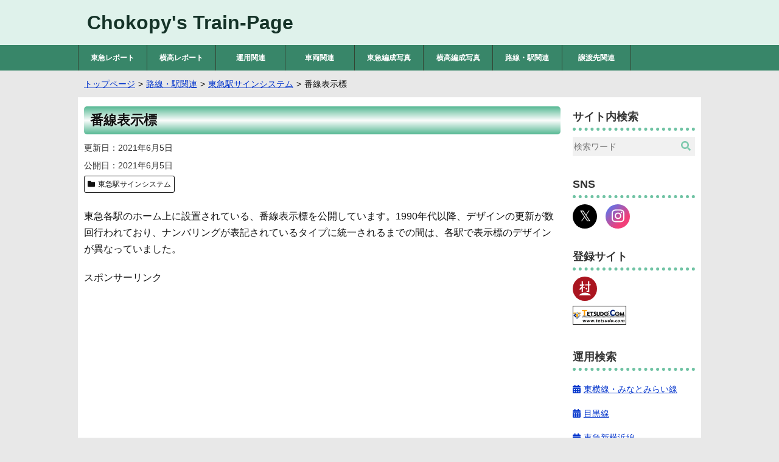

--- FILE ---
content_type: text/html; charset=UTF-8
request_url: https://www.train.chokopy.net/stations/t-sta-sign/track_info.html
body_size: 8567
content:
<!DOCTYPE html>
<html lang="ja">
<head>
<meta charset="utf-8">
<meta name="viewport" content="width=device-width, initial-scale=1.0">
<meta name="format-detection" content="telephone=no">
<link rel="stylesheet" href="https://www.train.chokopy.net/contents/themes/chokopytrain/style.css">
<link rel="stylesheet" href="https://use.fontawesome.com/releases/v5.0.6/css/all.css">
<link rel="apple-touch-icon" href="https://www.train.chokopy.net/contents/themes/chokopytrain/images/apple-touch-icon.png">
<meta name='robots' content='max-image-preview:large' />
<link rel='dns-prefetch' href='//v0.wordpress.com' />
<link rel='preconnect' href='//c0.wp.com' />
<link rel="alternate" title="oEmbed (JSON)" type="application/json+oembed" href="https://www.train.chokopy.net/wp-json/oembed/1.0/embed?url=https%3A%2F%2Fwww.train.chokopy.net%2Fstations%2Ft-sta-sign%2Ftrack_info.html" />
<link rel="alternate" title="oEmbed (XML)" type="text/xml+oembed" href="https://www.train.chokopy.net/wp-json/oembed/1.0/embed?url=https%3A%2F%2Fwww.train.chokopy.net%2Fstations%2Ft-sta-sign%2Ftrack_info.html&#038;format=xml" />
<style id='wp-img-auto-sizes-contain-inline-css'>
img:is([sizes=auto i],[sizes^="auto," i]){contain-intrinsic-size:3000px 1500px}
/*# sourceURL=wp-img-auto-sizes-contain-inline-css */
</style>
<style id='classic-theme-styles-inline-css'>
/*! This file is auto-generated */
.wp-block-button__link{color:#fff;background-color:#32373c;border-radius:9999px;box-shadow:none;text-decoration:none;padding:calc(.667em + 2px) calc(1.333em + 2px);font-size:1.125em}.wp-block-file__button{background:#32373c;color:#fff;text-decoration:none}
/*# sourceURL=/wp-includes/css/classic-themes.min.css */
</style>
<link rel='stylesheet' id='jqselectable-css' href='https://www.train.chokopy.net/contents/themes/chokopytrain/css/jqselectable/selectable/style.css' media='all' />
<link rel='stylesheet' id='featherlight-css' href='https://www.train.chokopy.net/contents/themes/chokopytrain/css/featherlight.min.css' media='all' />
<link rel='stylesheet' id='luminous-css' href='https://www.train.chokopy.net/contents/themes/chokopytrain/css/luminous-basic.min.css' media='all' />
<link rel='stylesheet' id='myriadcss-css' href='//use.typekit.net/xzl6tbe.css' media='all' />
<script src="https://c0.wp.com/c/6.9/wp-includes/js/jquery/jquery.min.js" id="jquery-core-js"></script>
<script src="https://c0.wp.com/c/6.9/wp-includes/js/jquery/jquery-migrate.min.js" id="jquery-migrate-js"></script>
<script src="https://www.train.chokopy.net/contents/themes/chokopytrain/js/jqselectable.min.js" id="jqselectable_script-js"></script>
	<style>img#wpstats{display:none}</style>
		<link rel="canonical" href="https://www.train.chokopy.net/stations/t-sta-sign/track_info.html">
<meta property="og:title" content="東急駅サインシステム 番線表示標">
<meta property="og:description" content="">
<meta property="og:type" content="article">
<meta property="og:url" content="https://www.train.chokopy.net/stations/t-sta-sign/track_info.html">
<meta property="og:image" content="https://www.train.chokopy.net/sign_photo/track_info_01.jpg">
<meta property="og:site_name" content="Chokopy&#039;s Train-Page">
<meta name="twitter:card" content="summary_large_image">
<meta property="og:locale" content="ja_JP">
<meta name="description" content="">
<meta property="fb:app_id" content="454319628236216">
<script type="application/ld+json">
{
	"@context": "https://schema.org",
	"@graph": [
		{
			"@type": "Organization",
			"@id": "https://www.train.chokopy.net/#organization",
			"name": "Chokopy",
			"url": "https://www.train.chokopy.net",
			"foundingDate": "2001-05-20",
			"sameAs": [
				"https://x.com/chokopy20010520",
				"https://www.instagram.com/chokopy20010520"
			]
		},
		{
			"@type": "WebSite",
			"@id": "https://www.train.chokopy.net/#website",
			"name": "Chokopy&#039;s Train-Page",
			"url": "https://www.train.chokopy.net",
            "inLanguage": "ja",
			"publisher": {
       			"@id": "https://www.train.chokopy.net/#organization"
    		},
			"datePublished": "2001-05-20",
			"potentialAction": {
				"@type": "SearchAction",
				"target": {
					"@type": "EntryPoint",
					"urlTemplate": "https://www.train.chokopy.net/?s={search_term}"
				},
				"query-input": "required name=search_term"
			}
		},
		{
			"@type": "WebPage",
			"@id": "https://www.train.chokopy.net/stations/t-sta-sign/track_info.html/#webpage",
			"url": "https://www.train.chokopy.net/stations/t-sta-sign/track_info.html",
			"name": "東急駅サインシステム 番線表示標",
			"isPartOf": {
				"@id":"https://www.train.chokopy.net/#website"
			},
			"image": {
				"@type": "ImageObject",
				"@id": "https://www.train.chokopy.net/stations/t-sta-sign/track_info.html/#primaryimage",
				"url": "https://www.train.chokopy.net/sign_photo/track_info_01.jpg",
				"caption": "東急駅サインシステム 番線表示標"
			},
			"primaryImageOfPage": {
				"@id": "https://www.train.chokopy.net/stations/t-sta-sign/track_info.html/#primaryimage"
			},
			"datePublished": "2021-06-05",
			"dateModified": "2021-06-05",
			"description": ""
		},
		{
			"@type": "Article",
			"@id": "https://www.train.chokopy.net/stations/t-sta-sign/track_info.html/#article",
			"isPartOf": {
				"@id": "https://www.train.chokopy.net/stations/t-sta-sign/track_info.html/#webpage"
			},
			"author": {
				"name": "Chokopy"
			},
			"publisher": {
				"@id": "https://www.train.chokopy.net/#organization"
			},
			"headline": "東急駅サインシステム 番線表示標",
			"datePublished": "2021-06-05",
			"dateModified": "2021-06-05",
			"mainEntityOfPage": "https://www.train.chokopy.net/stations/t-sta-sign/track_info.html/#webpage",
			"image": {
				"@id": "https://www.train.chokopy.net/stations/t-sta-sign/track_info.html/#primaryimage"
			}
		}
	]
}
</script>
<title>東急駅サインシステム 番線表示標 - Chokopy&#039;s Train-Page</title>
<!-- Global site tag (gtag.js) - Google Analytics -->
<script async src="https://www.googletagmanager.com/gtag/js?id=UA-48581561-1"></script>
<script>
  window.dataLayer = window.dataLayer || [];
  function gtag(){dataLayer.push(arguments);}
  gtag('js', new Date());

  gtag('config', 'UA-48581561-1');
</script>
<style id='global-styles-inline-css'>
:root{--wp--preset--aspect-ratio--square: 1;--wp--preset--aspect-ratio--4-3: 4/3;--wp--preset--aspect-ratio--3-4: 3/4;--wp--preset--aspect-ratio--3-2: 3/2;--wp--preset--aspect-ratio--2-3: 2/3;--wp--preset--aspect-ratio--16-9: 16/9;--wp--preset--aspect-ratio--9-16: 9/16;--wp--preset--color--black: #000000;--wp--preset--color--cyan-bluish-gray: #abb8c3;--wp--preset--color--white: #ffffff;--wp--preset--color--pale-pink: #f78da7;--wp--preset--color--vivid-red: #cf2e2e;--wp--preset--color--luminous-vivid-orange: #ff6900;--wp--preset--color--luminous-vivid-amber: #fcb900;--wp--preset--color--light-green-cyan: #7bdcb5;--wp--preset--color--vivid-green-cyan: #00d084;--wp--preset--color--pale-cyan-blue: #8ed1fc;--wp--preset--color--vivid-cyan-blue: #0693e3;--wp--preset--color--vivid-purple: #9b51e0;--wp--preset--gradient--vivid-cyan-blue-to-vivid-purple: linear-gradient(135deg,rgb(6,147,227) 0%,rgb(155,81,224) 100%);--wp--preset--gradient--light-green-cyan-to-vivid-green-cyan: linear-gradient(135deg,rgb(122,220,180) 0%,rgb(0,208,130) 100%);--wp--preset--gradient--luminous-vivid-amber-to-luminous-vivid-orange: linear-gradient(135deg,rgb(252,185,0) 0%,rgb(255,105,0) 100%);--wp--preset--gradient--luminous-vivid-orange-to-vivid-red: linear-gradient(135deg,rgb(255,105,0) 0%,rgb(207,46,46) 100%);--wp--preset--gradient--very-light-gray-to-cyan-bluish-gray: linear-gradient(135deg,rgb(238,238,238) 0%,rgb(169,184,195) 100%);--wp--preset--gradient--cool-to-warm-spectrum: linear-gradient(135deg,rgb(74,234,220) 0%,rgb(151,120,209) 20%,rgb(207,42,186) 40%,rgb(238,44,130) 60%,rgb(251,105,98) 80%,rgb(254,248,76) 100%);--wp--preset--gradient--blush-light-purple: linear-gradient(135deg,rgb(255,206,236) 0%,rgb(152,150,240) 100%);--wp--preset--gradient--blush-bordeaux: linear-gradient(135deg,rgb(254,205,165) 0%,rgb(254,45,45) 50%,rgb(107,0,62) 100%);--wp--preset--gradient--luminous-dusk: linear-gradient(135deg,rgb(255,203,112) 0%,rgb(199,81,192) 50%,rgb(65,88,208) 100%);--wp--preset--gradient--pale-ocean: linear-gradient(135deg,rgb(255,245,203) 0%,rgb(182,227,212) 50%,rgb(51,167,181) 100%);--wp--preset--gradient--electric-grass: linear-gradient(135deg,rgb(202,248,128) 0%,rgb(113,206,126) 100%);--wp--preset--gradient--midnight: linear-gradient(135deg,rgb(2,3,129) 0%,rgb(40,116,252) 100%);--wp--preset--font-size--small: 13px;--wp--preset--font-size--medium: 20px;--wp--preset--font-size--large: 36px;--wp--preset--font-size--x-large: 42px;--wp--preset--spacing--20: 0.44rem;--wp--preset--spacing--30: 0.67rem;--wp--preset--spacing--40: 1rem;--wp--preset--spacing--50: 1.5rem;--wp--preset--spacing--60: 2.25rem;--wp--preset--spacing--70: 3.38rem;--wp--preset--spacing--80: 5.06rem;--wp--preset--shadow--natural: 6px 6px 9px rgba(0, 0, 0, 0.2);--wp--preset--shadow--deep: 12px 12px 50px rgba(0, 0, 0, 0.4);--wp--preset--shadow--sharp: 6px 6px 0px rgba(0, 0, 0, 0.2);--wp--preset--shadow--outlined: 6px 6px 0px -3px rgb(255, 255, 255), 6px 6px rgb(0, 0, 0);--wp--preset--shadow--crisp: 6px 6px 0px rgb(0, 0, 0);}:where(.is-layout-flex){gap: 0.5em;}:where(.is-layout-grid){gap: 0.5em;}body .is-layout-flex{display: flex;}.is-layout-flex{flex-wrap: wrap;align-items: center;}.is-layout-flex > :is(*, div){margin: 0;}body .is-layout-grid{display: grid;}.is-layout-grid > :is(*, div){margin: 0;}:where(.wp-block-columns.is-layout-flex){gap: 2em;}:where(.wp-block-columns.is-layout-grid){gap: 2em;}:where(.wp-block-post-template.is-layout-flex){gap: 1.25em;}:where(.wp-block-post-template.is-layout-grid){gap: 1.25em;}.has-black-color{color: var(--wp--preset--color--black) !important;}.has-cyan-bluish-gray-color{color: var(--wp--preset--color--cyan-bluish-gray) !important;}.has-white-color{color: var(--wp--preset--color--white) !important;}.has-pale-pink-color{color: var(--wp--preset--color--pale-pink) !important;}.has-vivid-red-color{color: var(--wp--preset--color--vivid-red) !important;}.has-luminous-vivid-orange-color{color: var(--wp--preset--color--luminous-vivid-orange) !important;}.has-luminous-vivid-amber-color{color: var(--wp--preset--color--luminous-vivid-amber) !important;}.has-light-green-cyan-color{color: var(--wp--preset--color--light-green-cyan) !important;}.has-vivid-green-cyan-color{color: var(--wp--preset--color--vivid-green-cyan) !important;}.has-pale-cyan-blue-color{color: var(--wp--preset--color--pale-cyan-blue) !important;}.has-vivid-cyan-blue-color{color: var(--wp--preset--color--vivid-cyan-blue) !important;}.has-vivid-purple-color{color: var(--wp--preset--color--vivid-purple) !important;}.has-black-background-color{background-color: var(--wp--preset--color--black) !important;}.has-cyan-bluish-gray-background-color{background-color: var(--wp--preset--color--cyan-bluish-gray) !important;}.has-white-background-color{background-color: var(--wp--preset--color--white) !important;}.has-pale-pink-background-color{background-color: var(--wp--preset--color--pale-pink) !important;}.has-vivid-red-background-color{background-color: var(--wp--preset--color--vivid-red) !important;}.has-luminous-vivid-orange-background-color{background-color: var(--wp--preset--color--luminous-vivid-orange) !important;}.has-luminous-vivid-amber-background-color{background-color: var(--wp--preset--color--luminous-vivid-amber) !important;}.has-light-green-cyan-background-color{background-color: var(--wp--preset--color--light-green-cyan) !important;}.has-vivid-green-cyan-background-color{background-color: var(--wp--preset--color--vivid-green-cyan) !important;}.has-pale-cyan-blue-background-color{background-color: var(--wp--preset--color--pale-cyan-blue) !important;}.has-vivid-cyan-blue-background-color{background-color: var(--wp--preset--color--vivid-cyan-blue) !important;}.has-vivid-purple-background-color{background-color: var(--wp--preset--color--vivid-purple) !important;}.has-black-border-color{border-color: var(--wp--preset--color--black) !important;}.has-cyan-bluish-gray-border-color{border-color: var(--wp--preset--color--cyan-bluish-gray) !important;}.has-white-border-color{border-color: var(--wp--preset--color--white) !important;}.has-pale-pink-border-color{border-color: var(--wp--preset--color--pale-pink) !important;}.has-vivid-red-border-color{border-color: var(--wp--preset--color--vivid-red) !important;}.has-luminous-vivid-orange-border-color{border-color: var(--wp--preset--color--luminous-vivid-orange) !important;}.has-luminous-vivid-amber-border-color{border-color: var(--wp--preset--color--luminous-vivid-amber) !important;}.has-light-green-cyan-border-color{border-color: var(--wp--preset--color--light-green-cyan) !important;}.has-vivid-green-cyan-border-color{border-color: var(--wp--preset--color--vivid-green-cyan) !important;}.has-pale-cyan-blue-border-color{border-color: var(--wp--preset--color--pale-cyan-blue) !important;}.has-vivid-cyan-blue-border-color{border-color: var(--wp--preset--color--vivid-cyan-blue) !important;}.has-vivid-purple-border-color{border-color: var(--wp--preset--color--vivid-purple) !important;}.has-vivid-cyan-blue-to-vivid-purple-gradient-background{background: var(--wp--preset--gradient--vivid-cyan-blue-to-vivid-purple) !important;}.has-light-green-cyan-to-vivid-green-cyan-gradient-background{background: var(--wp--preset--gradient--light-green-cyan-to-vivid-green-cyan) !important;}.has-luminous-vivid-amber-to-luminous-vivid-orange-gradient-background{background: var(--wp--preset--gradient--luminous-vivid-amber-to-luminous-vivid-orange) !important;}.has-luminous-vivid-orange-to-vivid-red-gradient-background{background: var(--wp--preset--gradient--luminous-vivid-orange-to-vivid-red) !important;}.has-very-light-gray-to-cyan-bluish-gray-gradient-background{background: var(--wp--preset--gradient--very-light-gray-to-cyan-bluish-gray) !important;}.has-cool-to-warm-spectrum-gradient-background{background: var(--wp--preset--gradient--cool-to-warm-spectrum) !important;}.has-blush-light-purple-gradient-background{background: var(--wp--preset--gradient--blush-light-purple) !important;}.has-blush-bordeaux-gradient-background{background: var(--wp--preset--gradient--blush-bordeaux) !important;}.has-luminous-dusk-gradient-background{background: var(--wp--preset--gradient--luminous-dusk) !important;}.has-pale-ocean-gradient-background{background: var(--wp--preset--gradient--pale-ocean) !important;}.has-electric-grass-gradient-background{background: var(--wp--preset--gradient--electric-grass) !important;}.has-midnight-gradient-background{background: var(--wp--preset--gradient--midnight) !important;}.has-small-font-size{font-size: var(--wp--preset--font-size--small) !important;}.has-medium-font-size{font-size: var(--wp--preset--font-size--medium) !important;}.has-large-font-size{font-size: var(--wp--preset--font-size--large) !important;}.has-x-large-font-size{font-size: var(--wp--preset--font-size--x-large) !important;}
/*# sourceURL=global-styles-inline-css */
</style>
</head>
<body class="wp-singular post-template-default single single-post postid-7672 single-format-standard wp-theme-chokopytrain">
<header>
<div class="header-inner">
<div class="site-title">
<p><a href="https://www.train.chokopy.net">Chokopy&#039;s Train-Page</a></p>
</div>	
</div>
</header>
<!--ヘッダーメニュー-->
<div id="header-nav">
<nav class="header-nav"><ul id="menu-header" class="menu"><li><a href="https://www.train.chokopy.net/t-report">東急レポート</a></li>
<li><a href="https://www.train.chokopy.net/y-report">横高レポート</a></li>
<li class="menu-item-has-children"><a href="https://www.train.chokopy.net/unyo">運用関連</a>
<ul class="sub-menu">
	<li><a href="https://www.train.chokopy.net/unyo/tables">東急運用一覧</a></li>
	<li><a href="https://www.train.chokopy.net/unyo/unyo-search">東急運用検索</a></li>
	<li><a href="https://www.train.chokopy.net/unyo/dest">行き先写真集</a></li>
	<li><a href="https://www.train.chokopy.net/unyo/unyo-analysis">列車運行本数一覧</a></li>
</ul>
</li>
<li class="menu-item-has-children"><a href="https://www.train.chokopy.net/sharyo">車両関連</a>
<ul class="sub-menu">
	<li><a href="https://www.train.chokopy.net/sharyo/tk-description">東急形式概説</a></li>
	<li><a href="https://www.train.chokopy.net/sharyo/yk-description">横浜高速形式概説</a></li>
	<li><a href="https://www.train.chokopy.net/sharyo/f-table">編成表</a></li>
	<li><a href="https://www.train.chokopy.net/sharyo/carlists">車歴一覧</a></li>
	<li><a href="https://www.train.chokopy.net/sharyo/type8000">8000系列</a></li>
	<li><a href="https://www.train.chokopy.net/sharyo/type5000">2代目5000系列</a></li>
	<li><a href="https://www.train.chokopy.net/sharyo/type2020">2020系列</a></li>
</ul>
</li>
<li class="menu-item-has-children"><a href="https://www.train.chokopy.net/t-formations">東急編成写真</a>
<ul class="sub-menu">
	<li><a href="https://www.train.chokopy.net/t-formations/9000">9000系</a></li>
	<li><a href="https://www.train.chokopy.net/t-formations/1000">1000系</a></li>
	<li><a href="https://www.train.chokopy.net/t-formations/1500">1000系(1500番台)</a></li>
	<li><a href="https://www.train.chokopy.net/t-formations/9020">9020系</a></li>
	<li><a href="https://www.train.chokopy.net/t-formations/3000">3000系</a></li>
	<li><a href="https://www.train.chokopy.net/t-formations/5000-2nd">5000系(2代目)</a></li>
	<li><a href="https://www.train.chokopy.net/t-formations/5080">5080系</a></li>
	<li><a href="https://www.train.chokopy.net/t-formations/5050">5050系</a></li>
	<li><a href="https://www.train.chokopy.net/t-formations/7000-2nd">7000系(2代目)</a></li>
	<li><a href="https://www.train.chokopy.net/t-formations/6000-2nd">6000系(2代目)</a></li>
	<li><a href="https://www.train.chokopy.net/t-formations/2020">2020系</a></li>
	<li><a href="https://www.train.chokopy.net/t-formations/6020">6020系</a></li>
	<li><a href="https://www.train.chokopy.net/t-formations/3020">3020系</a></li>
	<li><a href="https://www.train.chokopy.net/t-formations/300">300系</a></li>
	<li><a href="https://www.train.chokopy.net/t-formations/7500">7500系</a></li>
	<li><a href="https://www.train.chokopy.net/t-formations/7000">7000系(初代)</a></li>
	<li><a href="https://www.train.chokopy.net/t-formations/7700">7700系</a></li>
	<li><a href="https://www.train.chokopy.net/t-formations/7200">7200系</a></li>
	<li><a href="https://www.train.chokopy.net/t-formations/7600">7600系</a></li>
	<li><a href="https://www.train.chokopy.net/t-formations/8000">8000系</a></li>
	<li><a href="https://www.train.chokopy.net/t-formations/8500">8500系</a></li>
	<li><a href="https://www.train.chokopy.net/t-formations/8090">8090系</a></li>
	<li><a href="https://www.train.chokopy.net/t-formations/8590">8590系</a></li>
	<li><a href="https://www.train.chokopy.net/t-formations/2000">2000系</a></li>
	<li><a href="https://www.train.chokopy.net/t-formations/70-80-150">70・80・150形</a></li>
</ul>
</li>
<li class="menu-item-has-children"><a href="https://www.train.chokopy.net/y-formations">横高編成写真</a>
<ul class="sub-menu">
	<li><a href="https://www.train.chokopy.net/y-formations/y000">Y000系</a></li>
	<li><a href="https://www.train.chokopy.net/y-formations/y500">Y500系</a></li>
</ul>
</li>
<li class="menu-item-has-children"><a href="https://www.train.chokopy.net/stations">路線・駅関連</a>
<ul class="sub-menu">
	<li><a href="https://www.train.chokopy.net/stations/toyoko">東横線</a></li>
	<li><a href="https://www.train.chokopy.net/stations/meguro">目黒線</a></li>
	<li><a href="https://www.train.chokopy.net/stations/shinyokohama">東急新横浜線</a></li>
	<li><a href="https://www.train.chokopy.net/stations/denentoshi">田園都市線</a></li>
	<li><a href="https://www.train.chokopy.net/stations/oimachi">大井町線</a></li>
	<li><a href="https://www.train.chokopy.net/stations/ikegami">池上線</a></li>
	<li><a href="https://www.train.chokopy.net/stations/tamagawa">東急多摩川線</a></li>
	<li><a href="https://www.train.chokopy.net/stations/setagaya">世田谷線</a></li>
	<li><a href="https://www.train.chokopy.net/stations/mekama">目蒲線</a></li>
	<li><a href="https://www.train.chokopy.net/stations/shintamagawa">新玉川線</a></li>
	<li><a href="https://www.train.chokopy.net/stations/kodomonokuni">こどもの国線</a></li>
	<li><a href="https://www.train.chokopy.net/stations/mm">みなとみらい線</a></li>
	<li><a href="https://www.train.chokopy.net/stations/stations-abo">廃止駅情報</a></li>
	<li><a href="https://www.train.chokopy.net/stations/t-sta-sign">東急駅サインシステム</a></li>
</ul>
</li>
<li class="menu-item-has-children"><a href="https://www.train.chokopy.net/devolved">譲渡先関連</a>
<ul class="sub-menu">
	<li><a href="https://www.train.chokopy.net/devolved/konan">弘南鉄道</a></li>
	<li><a href="https://www.train.chokopy.net/devolved/towada">十和田観光電鉄</a></li>
	<li><a href="https://www.train.chokopy.net/devolved/fukushima">福島交通</a></li>
	<li><a href="https://www.train.chokopy.net/devolved/chichibu">秩父鉄道</a></li>
	<li><a href="https://www.train.chokopy.net/devolved/toyama">富山地方鉄道</a></li>
	<li><a href="https://www.train.chokopy.net/devolved/hokuriku">北陸鉄道</a></li>
	<li><a href="https://www.train.chokopy.net/devolved/nagaden">長野電鉄</a></li>
	<li><a href="https://www.train.chokopy.net/devolved/ueda">上田電鉄</a></li>
	<li><a href="https://www.train.chokopy.net/devolved/yoro">養老鉄道</a></li>
	<li><a href="https://www.train.chokopy.net/devolved/izukyu">伊豆急行</a></li>
	<li><a href="https://www.train.chokopy.net/devolved/oigawa">大井川鐵道</a></li>
	<li><a href="https://www.train.chokopy.net/devolved/toyohashi">豊橋鉄道</a></li>
	<li><a href="https://www.train.chokopy.net/devolved/iga">伊賀鉄道</a></li>
	<li><a href="https://www.train.chokopy.net/devolved/mizuma">水間鉄道</a></li>
	<li><a href="https://www.train.chokopy.net/devolved/ichibata">一畑電車</a></li>
	<li><a href="https://www.train.chokopy.net/devolved/kumamoto">熊本電気鉄道</a></li>
</ul>
</li>
</ul></nav></div>
<nav id="breadlist" itemscope itemtype="https://schema.org/BreadcrumbList">
<ul class="clearfix">
<li itemprop="itemListElement" itemscope itemtype="https://schema.org/ListItem"><a href="https://www.train.chokopy.net" itemprop="item"><span itemprop="name">トップページ</span></a><meta itemprop="position" content="1"></li>
<li itemprop="itemListElement" itemscope itemtype="https://schema.org/ListItem"><a href="https://www.train.chokopy.net/stations" itemprop="item"><span itemprop="name">路線・駅関連</span></a><meta itemprop="position" content="2"></li>
<li itemprop="itemListElement" itemscope itemtype="https://schema.org/ListItem"><a href="https://www.train.chokopy.net/stations/t-sta-sign" itemprop="item"><span itemprop="name">東急駅サインシステム</span></a><meta itemprop="position" content="3"></li>
<li itemprop="itemListElement" itemscope itemtype="https://schema.org/ListItem"><span itemprop="name">番線表示標</span><meta itemprop="position" content="4"></li>
</ul>
</nav>
<div class="container">
<main class="contents">
<article class="entry">
<h1>番線表示標</h1>
<div class="entry-info">
<dl class="entry-date">
<dt>更新日</dt>
<dd><time datetime="2021-06-05">2021年6月5日</time></dd>
</dl>
<dl class="entry-date">
<dt>公開日</dt>
<dd><time datetime="2021-06-05">2021年6月5日</time></dd>
</dl>
<ul class="has-category clearfix">
<li class="cat-data"><span class="fas fa-folder"></span><a href="https://www.train.chokopy.net/stations/t-sta-sign">東急駅サインシステム</a></li>
</ul>
</div>
<div class="entry-main">
<p>東急各駅のホーム上に設置されている、番線表示標を公開しています。1990年代以降、デザインの更新が数回行われており、ナンバリングが表記されているタイプに統一されるまでの間は、各駅で表示標のデザインが異なっていました。</p>
<aside class="adsense728">
<p>スポンサーリンク</p>
<script async src="//pagead2.googlesyndication.com/pagead/js/adsbygoogle.js"></script>
<!-- header -->
<ins class="adsbygoogle"
       style="display:block"
       data-ad-client="ca-pub-8539485758703609"
       data-ad-slot="8193677775"
       data-ad-format="auto"></ins>
<script>
       (adsbygoogle = window.adsbygoogle || []).push({});
</script>
</aside>
<span id="more-7672"></span>
<img fetchpriority="high" decoding="async" src="https://www.train.chokopy.net/sign_photo/track_info_01.jpg" alt="track_info_01" width="480" height="360">
<p>1990年代まで、各駅で見られたデザイン。一部の行き先は黄色やオレンジ色の表記があった。2000年代後半には姿を消している(2004年9月@戸越公園)</p>
<img decoding="async" src="https://www.train.chokopy.net/sign_photo/track_info_02.jpg" alt="track_info_02" width="480" height="360">
<p>一部の駅ではフォントが角ばっているタイプもあった(2004年10月撮影@雪が谷大塚)</p>
<img decoding="async" src="https://www.train.chokopy.net/sign_photo/track_info_03.jpg" alt="track_info_03" width="480" height="360">
<p>2000年の東急多摩川線開業時にも旧型のまま更新されている(2004年8月撮影@武蔵新田)</p>
<img loading="lazy" decoding="async" src="https://www.train.chokopy.net/sign_photo/track_info_04.jpg" alt="track_info_04" width="480" height="360">
<p>一部の駅では、番号と方面表記が横並びになっている表示標もあった(2003年1月撮影@自由が丘)</p>
<img loading="lazy" decoding="async" src="https://www.train.chokopy.net/sign_photo/track_info_05.jpg" alt="track_info_05" width="480" height="360">
<p>旧新玉川線区間は、方面が横並びになっていた(2003年1月撮影@用賀)</p>
<img loading="lazy" decoding="async" src="https://www.train.chokopy.net/sign_photo/track_info_06.jpg" alt="track_info_06" width="480" height="360">
<p>中央林間駅も、旧新玉川線区間と同じだったが、フォントが異なっていた(2003年1月撮影@中央林間)</p>
<img loading="lazy" decoding="async" src="https://www.train.chokopy.net/sign_photo/track_info_07.jpg" alt="track_info_07" width="480" height="360">
<p>東横線特急運転開始時に特急停車駅の表示標が、上部にピンク帯が入ったタイプになった(2003年8月撮影@横浜)</p>
<img loading="lazy" decoding="async" src="https://www.train.chokopy.net/sign_photo/track_info_08.jpg" alt="track_info_08" width="480" height="360">
<p>番号と方面表記が横並びのタイプも、筐体はそのままでデザインだけが変更されていた(2003年1月撮影@自由が丘)</p>
<img loading="lazy" decoding="async" src="https://www.train.chokopy.net/sign_photo/track_info_09.jpg" alt="track_info_09" width="480" height="360">
<p>1990年代後半から、2000年代前半にかけて更新されたものは、筐体が横長になり、路線名とローマ字表記が追記された。しかし2002年頃からデザインが変更されたため、全駅に普及することはなかった(2003年1月撮影@二子玉川)</p>
<img loading="lazy" decoding="async" src="https://www.train.chokopy.net/sign_photo/track_info_10.jpg" alt="track_info_10" width="480" height="360">
<p>2002年頃からは、上部のピンクは廃止され、番号と方面表記の間に緑のライン入ったタイプに変更された。東横線、目黒線、田園都市線、大井町線はこの時期に運転区間の変更があったため、全駅このデザインに変更された(2003年1月@祐天寺)</p>
<img loading="lazy" decoding="async" src="https://www.train.chokopy.net/sign_photo/track_info_11.jpg" alt="track_info_11" width="480" height="360">
<p>等々力駅はホーム切り替え工事が計画されていたので、デザインだけが変更された(2009年7月@等々力)</p>
<img loading="lazy" decoding="async" src="https://www.train.chokopy.net/sign_photo/track_info_12.jpg" alt="track_info_12" width="480" height="360">
<p>2011年頃からは、緑のラインに代わり、路線カラーに変更された。しかし、このデザインはすぐにナンバリング表記入りの物に変更され、掲出された期間は短かった(2012年12月@武蔵新田)</p>
<img loading="lazy" decoding="async" src="https://www.train.chokopy.net/sign_photo/track_info_13.jpg" alt="track_info_13" width="480" height="360">
<p>ホームのリニューアルなどが計画された駅では、暫定処置としてデザインだけが変更されたケースもあった(2011年4月@旗の台)</p>
<img loading="lazy" decoding="async" src="https://www.train.chokopy.net/sign_photo/track_info_14.jpg" alt="track_info_14" width="480" height="360">
<p>2012年頃からナンバリングが普及し、再度デザイン変更された。このタイプは全駅に広まり、世田谷線を除く全駅で統一された(2013年1月撮影@元住吉)</p>
</div>
</article>
<aside class="sns-share">
<ul>
<li class="sns-x"><a href="https://twitter.com/intent/tweet?url=https%3A%2F%2Fwww.train.chokopy.net%2Fstations%2Ft-sta-sign%2Ftrack_info.html&amp;text=%E7%95%AA%E7%B7%9A%E8%A1%A8%E7%A4%BA%E6%A8%99｜Chokopy&#039;s Train-Page&amp;tw_p=tweetbutton" rel="nofollow" target="_blank"><span class="icon-x"></span></a></li>
<li class="sns-facebook"><a href="https://www.facebook.com/sharer.php?src=bm&amp;u=https%3A%2F%2Fwww.train.chokopy.net%2Fstations%2Ft-sta-sign%2Ftrack_info.html&amp;t=%E7%95%AA%E7%B7%9A%E8%A1%A8%E7%A4%BA%E6%A8%99｜Chokopy&#039;s Train-Page" rel="nofollow" target="_blank"><span class="fab fa-facebook"></span></a></li>
<li class="sns-hatena"><a href="https://b.hatena.ne.jp/entry/https%3A%2F%2Fwww.train.chokopy.net%2Fstations%2Ft-sta-sign%2Ftrack_info.html" rel="nofollow" target="_blank"><span class="fa-hatena"></span></a></li>
<li class="sns-pocket"><a href="https://getpocket.com/edit?url=https%3A%2F%2Fwww.train.chokopy.net%2Fstations%2Ft-sta-sign%2Ftrack_info.html&amp;title=%E7%95%AA%E7%B7%9A%E8%A1%A8%E7%A4%BA%E6%A8%99｜Chokopy&#039;s Train-Page" rel="nofollow" target="_blank"><span class="fab fa-get-pocket"></span></a></li>
<li class="sns-line"><a href="https://social-plugins.line.me/lineit/share?url=https%3A%2F%2Fwww.train.chokopy.net%2Fstations%2Ft-sta-sign%2Ftrack_info.html" rel="nofollow" target="_blank"><span class="fab fa-line"></span></a></li>
</ul>
</aside>
<aside class="adsense300">
<p>スポンサーリンク</p>
<script async src="//pagead2.googlesyndication.com/pagead/js/adsbygoogle.js"></script>
<!-- entry_foot -->
<ins class="adsbygoogle"
       style="display:block"
       data-ad-client="ca-pub-8539485758703609"
       data-ad-slot="7622574972"
       data-ad-format="auto"
       data-full-width-responsive="true"></ins>
<script>
       (adsbygoogle = window.adsbygoogle || []).push({});
</script>
</aside>
</main>
<aside id="sidebar">
<div class="sidebar-inner">
<div id="search-2" class="widget_search sidebar-wrapper"><h4 class="sidebar-title">サイト内検索</h4><form method="get" class="searchform" action="https://www.train.chokopy.net/">
<input type="text" placeholder="検索ワード" name="s" class="searchfield" value="">
<button class="searchsubmit" type="submit"><span class="fas fa-search"></span></button>
</form>
</div><div class="sidebar-wrapper">
<h4 class="sidebar-title">SNS</h4>
<ul class="sns-link">
<li>
<a href="https://twitter.com/chokopy20010520" target="_blank">
<div class="sns-x">
<span class="icon-x" title="@chokopy20010520"></span>
</div>
</a>
</li>
<li>
<a href="https://www.instagram.com/chokopy20010520/" target="_blank">
<div class="sns-instagram">
<span class="fab fa-instagram" title="@chokopy20010520"></span>
</div>
</a>
</li>
</ul>
</div>
<div class="sidebar-wrapper">
<h4 class="sidebar-title">登録サイト</h4>
<ul>
<li><a href="https://blogmura.com/ranking/in?p_cid=10482893" target="_blank"><img src="https://b.blogmura.com/logo-blogmura-circle.svg" width="40" height="40" alt="ブログランキング・にほんブログ村へ"></a></li>
<li><a href="https://www.tetsudo.com/" target="_blank"><img src="https://images.tetsudo.com/banner/banner_88_31_1.png" alt="鉄道コム"></a></li>
</ul>
</div>
<div class="sidebar-wrapper">
<h4 class="sidebar-title">運用検索</h4>
<div class="unyo-search-link">
<a href="/unyo-search/Toyoko/newer" title="東横線・みなとみらい線 運用検索"><span class="fas fa-calendar-alt"></span><span class="unyo-search-link-text">東横線・みなとみらい線</span></a>
<a href="/unyo-search/Meguro/newer" title="目黒線 運用検索"><span class="fas fa-calendar-alt"></span><span class="unyo-search-link-text">目黒線</span></a>
<a href="/unyo-search/Shinyokohama/newer" title="東急新横浜線 運用検索"><span class="fas fa-calendar-alt"></span><span class="unyo-search-link-text">東急新横浜線</span></a>
<a href="/unyo-search/Denentoshi/newer" title="田園都市線 運用検索"><span class="fas fa-calendar-alt"></span><span class="unyo-search-link-text">田園都市線</span></a>
<a href="/unyo-search/Oimachi/newer" title="大井町線 運用検索"><span class="fas fa-calendar-alt"></span><span class="unyo-search-link-text">大井町線</span></a>
<a href="/unyo-search/Iketama/newer" title="池上線・東急多摩川線 運用検索"><span class="fas fa-calendar-alt"></span><span class="unyo-search-link-text">池上線・東急多摩川線</span></a>
<a href="/unyo-search/Setagaya/newer" title="世田谷線 運用検索"><span class="fas fa-calendar-alt"></span><span class="unyo-search-link-text">世田谷線</span></a>
</div>
</div>
<div class="sidebar-wrapper">
<h4 class="sidebar-title">編成表</h4>
<div class="unyo-search-link">
<a href="/f-table/rosen/toyoko" title="東横線 編成表"><span class="fas fa-subway"></span><span class="unyo-search-link-text">東横線</span></a>
<a href="/f-table/rosen/meguro" title="目黒線 編成表"><span class="fas fa-subway"></span><span class="unyo-search-link-text">目黒線</span></a>
<a href="/f-table/rosen/denentoshi" title="田園都市線 編成表"><span class="fas fa-subway"></span><span class="unyo-search-link-text">田園都市線</span></a>
<a href="/f-table/rosen/oimachi" title="大井町線 編成表"><span class="fas fa-subway"></span><span class="unyo-search-link-text">大井町線</span></a>
<a href="/f-table/rosen/iketama" title="池上線・東急多摩川線 編成表"><span class="fas fa-subway"></span><span class="unyo-search-link-text">池上線・東急多摩川線</span></a>
<a href="/f-table/rosen/setagaya" title="世田谷線 編成表"><span class="fas fa-subway"></span><span class="unyo-search-link-text">世田谷線</span></a>
<a href="/f-table/rosen/kodomonokuni" title="こどもの国線 編成表"><span class="fas fa-subway"></span><span class="unyo-search-link-text">こどもの国線</span></a>
<a href="/f-table/rosen/mm" title="みなとみらい線 編成表"><span class="fas fa-subway"></span><span class="unyo-search-link-text">みなとみらい線</span></a>
</div>
</div>
<div class="widget-adsens">
<p>スポンサーリンク</p>
<script async src="//pagead2.googlesyndication.com/pagead/js/adsbygoogle.js"></script>
<!-- right_menu -->
<ins class="adsbygoogle"
       style="display:block"
       data-ad-client="ca-pub-8539485758703609"
       data-ad-slot="6287272572"
       data-ad-format="auto"></ins>
<script>
       (adsbygoogle = window.adsbygoogle || []).push({});
</script>
</div>
</div>
</aside>
</div>
<footer>
<div class="footer-inner">
<div class="footer-nav-area">
<!--フッターメニュー-->
<nav id="footer-nav" class="footer-nav clearfix"><ul id="menu-footer" class="menu"><li><a href="/">ホーム</a></li>
<li><a href="https://www.train.chokopy.net/attention">当サイトについて</a></li>
<li><a rel="privacy-policy" href="https://www.train.chokopy.net/privacy-policy">プライバシーポリシー</a></li>
<li><a href="https://www.train.chokopy.net/links-html">リンク集</a></li>
</ul></nav></div>
<div class="copyright">
<p>&copy; <time datetime="2001">2001</time> - <time datetime="2026">2026</time> Chokopy&#039;s Train-Page</p>
</div>
<div id="page_top">
<a href="#"><span class="fas fa-angle-double-up"></span></a>
</div>
</div>
</footer>
<script>
(function() {
  jQuery(".simpleBox").jQselectable({
    style: "simple",
    show: "slideDown",
    hide: "fadeOut",
    showDuration: 150,
    hideDuration: 150,
    opacity: .9
  });
}());
</script>
<script>
(function() {
  jQuery(".selectable").jQselectable({
    show: "fadeIn",
    showDuration: "fast",
    opacity: .9
  });

}());
</script>
<!--システム・プラグイン用-->
<script type="speculationrules">
{"prefetch":[{"source":"document","where":{"and":[{"href_matches":"/*"},{"not":{"href_matches":["/wph8f5zsx2/wp-*.php","/wph8f5zsx2/wp-admin/*","/*","/contents/*","/contents/plugins/*","/contents/themes/chokopytrain/*","/*\\?(.+)"]}},{"not":{"selector_matches":"a[rel~=\"nofollow\"]"}},{"not":{"selector_matches":".no-prefetch, .no-prefetch a"}}]},"eagerness":"conservative"}]}
</script>
<script src="https://www.train.chokopy.net/contents/themes/chokopytrain/js/pagetop.js" id="pagetop_script-js"></script>
<script src="https://www.train.chokopy.net/contents/themes/chokopytrain/js/smooth.js" id="smooth_script-js"></script>
<script src="https://www.train.chokopy.net/contents/themes/chokopytrain/js/featherlight.min.js" id="featherlight_script-js"></script>
<script src="https://www.train.chokopy.net/contents/themes/chokopytrain/js/chart.min.js" id="chart_script-js"></script>
<script src="https://www.train.chokopy.net/contents/themes/chokopytrain/js/luminous.min.js" id="luminous_script-js"></script>
<script src="https://www.train.chokopy.net/contents/themes/chokopytrain/js/luminous.add.js" id="luminous_script_origin-js"></script>
<script src="https://www.train.chokopy.net/contents/themes/chokopytrain/js/tab.js" id="tab_script-js"></script>
<script id="jetpack-stats-js-before">
_stq = window._stq || [];
_stq.push([ "view", {"v":"ext","blog":"161705743","post":"7672","tz":"9","srv":"www.train.chokopy.net","j":"1:15.4"} ]);
_stq.push([ "clickTrackerInit", "161705743", "7672" ]);
//# sourceURL=jetpack-stats-js-before
</script>
<script src="https://stats.wp.com/e-202604.js" id="jetpack-stats-js" defer data-wp-strategy="defer"></script>
<!-- Google Adsense -->
<script async src="//pagead2.googlesyndication.com/pagead/js/adsbygoogle.js"></script>
<script>
     (adsbygoogle = window.adsbygoogle || []).push({
          google_ad_client: "ca-pub-8539485758703609",
          enable_page_level_ads: true
     });
</script>
<script defer src="https://use.fontawesome.com/releases/v5.0.6/js/all.js"></script>
</body>
</html>


--- FILE ---
content_type: text/html; charset=utf-8
request_url: https://www.google.com/recaptcha/api2/aframe
body_size: 265
content:
<!DOCTYPE HTML><html><head><meta http-equiv="content-type" content="text/html; charset=UTF-8"></head><body><script nonce="TNnIR2SF4xLcc2iwMu7p6g">/** Anti-fraud and anti-abuse applications only. See google.com/recaptcha */ try{var clients={'sodar':'https://pagead2.googlesyndication.com/pagead/sodar?'};window.addEventListener("message",function(a){try{if(a.source===window.parent){var b=JSON.parse(a.data);var c=clients[b['id']];if(c){var d=document.createElement('img');d.src=c+b['params']+'&rc='+(localStorage.getItem("rc::a")?sessionStorage.getItem("rc::b"):"");window.document.body.appendChild(d);sessionStorage.setItem("rc::e",parseInt(sessionStorage.getItem("rc::e")||0)+1);localStorage.setItem("rc::h",'1769071646807');}}}catch(b){}});window.parent.postMessage("_grecaptcha_ready", "*");}catch(b){}</script></body></html>

--- FILE ---
content_type: text/css
request_url: https://www.train.chokopy.net/contents/themes/chokopytrain/style.css
body_size: 13438
content:
@charset "utf-8";
@import url("stylemin769.css");
@import url("stylemax768.css");

/*
theme Name: Chokopy's Train-Page
Author: Chokopy
Description: 
version： 1.0.0
*/

/*!
 * "Usoden-Kokutetsu" licensed under the SIL Open Font License
 * https://create.2pd.jp/fonts/usoden-kokutetsu/
 */
 @font-face {
  font-family: 'Usoden-Kokutetsu';
  src: url('font/Usoden-Kokutetsu.woff2') format('woff2');
  font-weight: normal;
  font-style: normal;
}

/*!
 * "DiaPro-Regular" licensed under the SIL Open Font License
 * https://but.tw/font/
 */
@font-face {
  font-family: 'DiaPro-Regular';
  src: url('font/DiaPro-Regular.woff') format('woff');
  font-weight: normal;
  font-style: normal;
}

body {
  /*フォントの指定*/
  font-family: 'メイリオ', 'Meiryo', 'ヒラギノ角ゴ Pro', 'Hiragino Kaku Gothic Pro', 'Noto Sans Japanese', Osaka, 'ＭＳ Ｐゴシック', 'MS PGothic', sans-serif;
  /*サイト全体のフォントサイズを指定*/
  font-size: 16px;
  /*行間の指定*/
  line-height: 1.7;
  /*サイト全体にかかるmarginをリセット*/
  margin: 0;
  /*サイト全体にかかるpaddingをリセット*/
  padding: 0;
  /*サイトのデフォルトとなる文字の色を指定*/
  color: #111;
  
  background-color: #e8e8e8;
  
  -webkit-text-size-adjust: 100%;
}

.container {
  background-color: #fff;
}

/*見出しを全て太字で表示するように指定*/
h1, h2, h3, h4, h5, h6 {
  font-weight: bold;
}

ruby, rp, rt {
  display: inline;
}

rp, rt {
  font-size: 1em;
}

figure {
  margin: 20px 0;
  padding: 0;
}

figcaption {
  margin: 5px 0;
  padding: 0;
}

.entry-date {
  color: #333;
}

/*画像の最大幅を画面のサイズの最大幅に設定*/
img, .svg_obje {
  max-width: 100%;
  height: auto;
}

/*リンクスタイル*/
a {
  color: #03c;
}

a:visited {
  color; #03c;
}

.entry-main a[target="_blank"]:after {
  font-family: "Font Awesome 5 Free";
  content: ' \f35d ';
  font-weight: 900;
  font-size: 0.8em;
}

/*font awesomeの右側を少し開ける*/
.fa-folder, .fa-sync-alt, .fa-pencil-alt, .fa-tag, .fa-undo, .fa-train, .fa-calendar-alt, .fa-subway {
  padding-right: 5px;
}

.fa-mixed {
  position: relative;
  display: inline-block;
}

.fa-under {
  vertical-align: top;
}

.fa-over {
  position: absolute;
  left: 0;
  top: 0;
  width: 50%;
  overflow: hidden;
}

/*Google Map埋め込み*/
.gmap {
  height: 0;
  overflow: hidden;
  padding-bottom: 75%;
  position: relative;
}

.gmap iframe {
  position: absolute;
  left: 0;
  top: 0;
  height: 100%;
  width: 100%;
}


.twitter-tweet {
  margin-top: 0;
}

/*共通パーツ*/
.opn_btn::before {
  font-family: "Font Awesome 5 Free";
  margin: 0 10px;
  content: '\f152';
  font-weight: 900;
  cursor: pointer;
}

.opn_btn {
  display: flex;
  cursor: pointer;
}

details[open] .opn_btn::before {
  font-family: "Font Awesome 5 Free";
  margin: 0 10px;
  content: '\f150';
  font-weight: 900;
  cursor: pointer;
}

summary {
  list-style: none;
}

/*コンテンツのサイズ指定*/
.header-inner, .header-nav, .container, .footer-inner, #breadlist, #topimage {
  max-width: 1024px;
  margin-right: auto;
  margin-left: auto;

  -webkit-box-sizing: border-box;
  -moz-box-sizing: border-box;
  box-sizing: border-box;
}

.header-inner, .footer-inner {
  padding: 10px;
}

.container {
  display: flex;
  flex-wrap: wrap;
  padding: 15px 10px;
}

/*------------404 (ここから)------------*/
.e404 {
  font-size: 1.5em;
  color: #666;
}
/*------------404 (ここまで)------------*/
/*------------共通(ここから)------------*/
.clearfix::after {
  display: block;
  clear: both;
  content: '';
}

.flexbox_wrap {
  display: flex;
  flex-wrap: wrap;
}

.list-side-by-side {
  list-style-type: none;
  margin: 0;
  padding: 0;
}

.list-side-by-side li {
  display: block;
  float: left;
  margin: 0 15px 0 0;
  padding: 0;
}

.list-side-by-side::after {
  display: block;
  clear: both;
  content: '';
}

.back_to_uplevel {
  text-align: right;
}

figcaption.fig_figure {
  text-align: center;
}

figcaption.fig_table {
  text-align: left;
}

.inc {
  color: #29ac4c;
  font-weight: bold;
}

.dec {
  color: #f33;
  font-weight: bold;
}

/*------------共通(ここまで)------------*/


/*-------年別アーカイブ(ここから)-------*/
#year_lists p:not(#param_archimenu) {
  margin: 5px 0 5px 5px;
  padding: 0px;
}

#param_archimenu {
  font-size: 1.2em;
  margin-top: 20px;
  margin-bottom: 20px;
  padding: 0;
  border-bottom: 5px solid #70c3a4;
/*  background: linear-gradient(to bottom, #060 0, #060 5px, #cbffd3 5px, #cbffd3 15px, #ccc 15px, #f1f1f1 65%, #ccc 100%);
  padding: 17px 5px 3px 5px;
  color: #333;
  background-color: #ccc;
  line-height: 1.2;
  border-radius: 3px;
*/
}

.year_lists_link {
  margin: 0px 0px 10px 0px;
  text-align: center;
  min-width: 80px;
  box-sizing: border-box;
}

#year_lists ul {
  list-style-type: none;
  display: flex;
  flex-wrap: wrap;
  margin: 0;
  padding: 0;
  width: 100%;
}

#year_lists li {
  text-align: center;
  margin: 0;
  border: solid 1px #fff;
  box-sizing: border-box;
}

.year_lists_link a,
#year_lists li a {
  display: block;
  margin: 0;
  padding: 5px 0;
}

.year_lists_link a:hover,
#year_lists li a:hover {
  background-color: #dff2eb;
}

.year_lists_back {
  margin: 20px 0;
  text-align: right;
}
/*-------年別アーカイブ(ここまで)-------*/

/*lightbox*/
.lightboxtext{
    display: none;
}
/*lightbox*/

/*--------タブメニュー(ここから)--------*/
.tab-menu {
  display: flex;
  margin: 0;
  padding-left: 0px;
  list-style-type: none;
}

.tab-menu_link {
  text-decoration: underline;
}

.tab-trigger.is-active .tab-menu_link {
  text-decoration: none;
}

.tab-trigger {
  cursor: pointer;
  display: block;
  overflow: hidden;
  position: relative;
}
.tab-trigger.is-active {
  cursor: default;
}
/*--------タブメニュー(ここまで)--------*/
/*----タブメニューカスタム(ここから)----*/

.index_tab-menu  {
  width: 50%;
  box-sizing: border-box;
}

.index_tab-menu {
  text-align: center;
  padding: 10px;
  border: 2px solid #c3e6d9;
  border-bottom: 0;
  border-radius: 3px 3px 0 0;
  background-color: #fff;
  color: #03c;
  margin: 0 5px;
}

.index_tab-menu.is-active {
  background-color: #388669;
  border: 2px solid #388669;
  border-bottom: 0;
  color: #fff;
  font-weight: bold;
}

.tab-trigger.is-active .new-txt {
  color: #fff;
}
/*----タブメニューカスタム(ここまで)----*/
/*-------タブコンテンツ(ここから)-------*/
.tab-content__item {
  box-sizing: border-box;
  display: none;
}
.tab-content__item.is-active {
  display: block;
}

@keyframes fade {
    from {
        opacity: 0;
    }
    to {
        opacity: 1;
    }
}
/*-------タブコンテンツ(ここまで)-------*/
/*---タブコンテンツカスタム(ここから)---*/
.index_tab-content {
  border: 2px solid #388669;
  margin: 0 0 20px 0;
  border-radius: 3px;
}

.index_tab-content-item {
  padding: 20px 5px;
  text-align: left;
}
/*---タブコンテンツカスタム(ここまで)---*/

/*-------タイトル文字列(ここから)-------*/
.site-title {
  text-align: left;
}

.site-title h1,
.site-title p {
  font-weight: bold;
  margin: 0;
}

.site-title a {
  padding: 5px;
  text-decoration: none;
  color: #153328;
}

.site-title hr {
}
/*-------タイトル文字列(ここまで)-------*/


/*----------ヘッダー(ここから)----------*/
header {
  background-color: #dff2eb;
}

.header-inner {
}

/*ヘッダーナビ*/
#header-nav {
/*  background-color: #121a3f;*/
  background-color: #388669;
  margin: 0px auto;
}

.header-nav {
  padding: 0px;
  background-color: #388669;
}

.header-nav ul {
}

.header-nav li a:before {
}

.header-nav li a {
}

.header-nav li a:hover {
}

.header-nav > .menu > li {
  float: left;
  display: block;
  background-color: #388669;
  color: white;
  padding: 6px 1px;
  border-right: 1px solid #343;
  float: left;
}

/*----------ヘッダー(ここまで)----------*/

/*----------パンくず(ここから)----------*/
#breadlist {
  padding: 10px;
  font-size: 0.9em;
}

#breadlist ul {
  margin: 0;
  padding: 0;
  list-style-type: none;
}

#breadlist li {
  display: block;
  float: left;
  padding: 0;
}

#breadlist li:after {
  content: ">";
  margin: 0 5px;
}

#breadlist li:last-child:after {
  content: none;
}


/*----------パンくず(ここまで)----------*/

/*--------トップバナー(ここから)--------*/
#topimage {
  margin: 20px auto;
  padding: 0;
  opacity: 0.85;
}
/*--------トップバナー(ここから)--------*/

/*---------コンテンツ(ここから)---------*/
.contents {
  margin-bottom: 15px;
}
.contents h1 {
  font-size: 1.4em;
  margin: 0px 0px 10px 0px;
  line-height: 1.2;
  background-color: #ffab00;
  padding: 10px 10px;
  color: #111;
  background: linear-gradient(to bottom, #55b893 0%, #fbfdfc 50%, #55b893 100%);
  border-radius: 5px;
/*
  border-top: 5px solid #000066;
  border-bottom: 11px solid #000066;
*/
}

.entry p {
  margin-top: 0;
  margin-bottom: 20px;
}

.entry-main h1 {
}

.entry-main h2:not(.related-posts h2, .title_category){
  font-size: 1.2em;
  margin-top: 20px;
  margin-bottom: 20px;
  padding: 0;
  border-bottom: 5px solid #70c3a4;
/*  background: linear-gradient(to bottom, #060 0, #060 5px, #cbffd3 5px, #cbffd3 15px, #ccc 15px, #f1f1f1 65%, #ccc 100%);
  padding: 17px 5px 3px 5px;
  color: #333;
  background-color: #ccc;
  line-height: 1.2;
  border-radius: 3px;
*/
}

.entry .related-posts h2,
.related-posts h2 {
  font-size: 1.2em;
  margin: 5px 0 15px 0;
  padding: 0;
  border-bottom: 5px solid #70c3a4;
}

.entry-main h3:not(.related-posts article h3) {
  font-size: 1.1em;
  padding-left: 5px;
  border-left: 5px solid #666;
}

.entry-main h4 {
  margin: 0 0 .3em;
}

.entry-main h5 {
  margin: 0 0 .3em;
}

.entry-error {
  margin: 20px 0;
  padding: 0 5px;
  font-size: 1.0em;
  color: #000;
  background-color: #fcc;
  border: 1px solid #f33;
  border-radius: 2px;
}

.entry-warning {
  margin: 20px 0;
  padding: 0 5px;
  font-size: 1.0em;
  color: #000;
  background-color: #ff9;
  border: 1px solid #fd6;
  border-radius: 2px;
}

.entry-normal {
  margin: 20px 0;
  padding: 0 5px;
  font-size: 1.0em;
  color: #000;
  background-color: #c4dcff;
  border: 1px solid #78afff;
  border-radius: 2px;
}

.entry-error p,
.entry-warning p,
.entry-normal p {
  margin: 10px 5px;
  padding: 0;
}

.entry-error ul,
.entry-warning ul,
.entry-normal ul {
  margin: 10px 5px;
  padding: 0;
  list-style-type: none;
}

.entry-error li,
.entry-warning li,
.entry-normal li {
  padding: 2px;
}

/*---------コンテンツ(ここまで)---------*/


/*----------フッター(ここから)----------*/
footer {
  border-top: solid 7px #388669;
  background-color: #dff2eb;
}


.footer-inner {
}


/*フッターメニュー*/
.footer-nav {
  margin-bottom: 20px;
}

.footer-nav ul {
  margin: 0;
  padding: 0;
  list-style: none;
}

.footer-nav li {
  float: left;
}

.footer-nav li a {
  display: block;
  text-decoration: none;
  color: #000;
}

.footer-nav li a:hover {
  opacity: .6;
}

/*コピーライト*/
.copyright p {
  font-size: 1.0em;
  margin: 0;
  color: #000;
}

#page_top {
  width: 50px;
  height: 50px;
  border-radius: 3px;
  position: fixed;
  right: 0;
  bottom: 30px;
  background: #55b893;
  opacity: 0.75;
  text-align: center;
}

#page_top a {
  display: block;
  font-weight: 900;
  font-size: 1.8em;
  color: #fff;
  position: absolute;
  top: 0;
  right: 0;
  bottom: 0;
  left: 0;
  margin: auto;
/*  position: absolute;*/
  text-decoration: none;
}

/*----------フッター(ここまで)----------*/



/*---------サイドバー(ここから)---------*/
.sidebar-wrapper {
  margin-bottom: 1.8em;
  padding: 0px;
}
 
.sidebar-wrapper h4 {
  font-size: 1.1em;
  margin-top: 0;
  margin-bottom: 10px;
  padding: 3px 0px;
  color: #333;
  border-bottom: 5px dotted #70c3a4;
}

.sidebar-wrapper ul {
  margin: 0;
  padding: 0;
  list-style: none;
}

.unyo-search-link {
  display: flex;
  flex-wrap: wrap;
}

.unyo-search-link a {
  display: block;
  margin: 3px 0;
  padding: 5px 0;
  color: #03c;
  font-size: 0.9em;
  font-weight: normal;
  box-sizing: border-box;
}

.unyo-search-link a:hover {
  background-color: #dff2eb;
}

.searchform {
  margin: 10px 0;
  position: relative;
  width: 100%;	
  background: #f1f1f1;
}

.searchfield {
  height: 30px;
  margin: auto;
  width: 85%;
  border-radius: 3px 0 0 3px;
  border: none;
  background: #f1f1f1;
  outline: 0;
  font-size: 0.9em;
}

.searchsubmit {
  position: absolute;
  height: 30px;
  margin: auto;
  top: 0;
  right: 0;
  bottom: 0;
  left: 85%; 
  background: #f1f1f1;
  color: #7ec9ad;
  border-radius: 0 3px 3px 0;
  border: none;
  font-size: 1em;
  cursor: pointer;
}

/*sns link*/

.sns-link li a {
  font-size: 1.2em;
  display: block;
  padding: 0;
  text-decoration: none;
  color: #fff;
}

.sns-link li a:visited {
  color: #fff;
}

.sns-link li {
  display: inline-block;
  margin: 0 5px 0 0;
}

.sns-link .sns-twitter {
  display: inline-block;
  background-color: #1da1f2;
  text-align: center;
  width: 40px;
  height: 40px;
  line-height: 40px;
  margin: 0 5px 0 0;
  padding: 0;
  border-radius: 50%;
  font-size: 24px;
}

.sns-link .sns-x {
  display: inline-block;
  background-color: #000;
  text-align: center;
  width: 40px;
  height: 40px;
  line-height: 40px;
  margin: 0 5px 0 0;
  padding: 0;
  border-radius: 50%;
  font-size: 24px;
}

.icon-x:after {
  content: '\1D54F';
  color: #fff;

}

.sns-link .sns-instagram {
  display: inline-block;
  background:-webkit-linear-gradient(135deg, #427eff 0%, #f13f79 70%) no-repeat;
  background:linear-gradient(135deg, #427eff 0%, #f13f79 70%) no-repeat;
  text-align: center;
  width: 40px;
  height: 40px;
  line-height: 40px;
  margin: 0 5px 0 0;
  padding: 0;
  border-radius: 50%;
  font-size: 24px;
}

/*sns link*/

/*---------サイドバー(ここまで)---------*/

/*------------広告(ここから)------------*/
.adsense300,
.adsense728,
.widget-adsens {
  margin: 20px 0;
}

.adsense300 p,
.adsense728 p,
.widget-adsens p {
  margin: 0;
}
/*------------広告(ここまで)------------*/


/*--------トップページ(ここから)--------*/
#newest_entry {
  display: flex;
  flex-wrap: wrap;
  overflow: hidden;
  width: 100%;
  margin: 5px auto 20px auto;
  padding: 0;
}

.home-list {
  vertical-align: top;
  margin: 0 0 20px 0;
  width: 50%;
  min-width: 60px;
  background-color: #fff;
  box-sizing: border-box;
  padding: 0 5px;
}

.home-list a {
}

.home-list a:after {
}

.home-list a:hover {
}

.home-list .image {
  width: 100%;
  margin: 0;
  padding: 0;
  position: relative;
}

.home-list img {
  width: 100%;
  max-height: 200px;
  object-fit: cover;
  margin: 0 auto;
  text-align: center;
  padding: 0;
  vertical-align: middle;
}

.home-list .image .home-list-category {
  position: absolute;
  left: 0;
  top: 0;
  margin: 0;
  border: solid 1px #000;
  color: #000;
  background: #fff;
  font-size: 0.8em;
  line-height: 1;
  padding: 5px 10px;
  list-style: none;
}

.home-list .image .home-list-new {
  position: absolute;
  right: 0;
  bottom: 0;
  margin: 0;
  color: #fff;
  background: #f00;
  font-size: 0.8em;
  font-weight: bold;
  line-height: 1;
  padding: 5px 10px;
}

.home-list .text {
  margin: 5px 3px;
}

.home-list .entry-date {
  font-size: 0.9em;
}

.home-list .cat-data {
  font-size: 0.75em;
}

.home-list h3 {
  font-size: 1.1em;
  line-height: 1.4;
  margin-top: 0;
  margin-bottom: 5px;
  color: #111;
  text-decoration: underline;
}

.home-list p {
  font-size: 1em;
  margin: 10px 0 0;
}

#home_function {
  display: flex;
  flex-wrap: wrap;
  overflow: hidden;
  width: 100%;
  margin: 0 0 20px 0;
}

.function_left {
  border: 2px solid #70c3a4;
  border-radius: 5px;
  margin: 0 1% 20px 0;
  width: 49%;
  box-sizing: border-box;
}

.function_right {
  border: 2px solid #70c3a4;
  border-radius: 5px;
  margin: 0 0 20px 1%;
  width: 49%;
  box-sizing: border-box;
}

.function_left h2,
.function_right h2 {
  margin: 0;
  font-size: 1.2em;
  font-weigh: bold;
  text-align: center;
  border-bottom: 2px solid #70c3a4;
}

#home_function ul {
  list-style-type: none;
  margin: 0;
  padding: 0;
}

#home_function a {
  display: block;
  margin: 3px 0;
  padding: 5px 15px;
}

#home_function a:hover {
  background-color: #dff2eb;
}

#update_entries {
  overflow: hidden;
}

.date_separate .entry-date {
  font-size: 0.9em;
}

.date_separate::before {
  display: block;
  clear: both;
  content: '';
}

.update-list {
  margin: 0px 0px 15px 0px;
  padding: 0;
  width: 100%;
  border: solid 1px #999;
  border-radius: 3px;
  background-color: #fff;
  box-sizing: border-box;
}

.update-list a {
  display: block;
  margin: 0;
  text-decoration: none;
  color: #000;
  padding: 5px;
}

.update-list a:after {
}

.update-list a:hover {
  background-color: #dff2eb;
}

.update-list .text {
  line-height: 200%;
  width: auto;
}

.update-list .entry-date {
  font-size: 0.8em;
}

.update-list .cat-data {
  font-size: 0.75em;
}

.update-list h3 {
  font-size: 1.1em;
  font-weight: normal;
  margin-top: 0;
  margin-bottom: 5px;
  color: #03c;
  text-decoration: underline;
}

.tab-entry_lists {
  display: flex;
  flex-wrap: wrap;
  overflow: hidden;
  width: 100%;
  margin: 0;
  padding: 0;
}


#formation_entries,
#station_entries {
  width: 100%;
  margin: 0;
  overflow: hidden;
}

.formation-update-list,
.station-update-list {
  margin: 0 0 15px 0;
  min-width: 110px;
  background-color: #fff;
  box-sizing: border-box;
}

.formation-update-list {
  text-align: center;
}

.station-update-list {
  text-align: left;
}

.formation-update-list a,
.station-update-list a {
  display: block;
  margin: 0;
  padding: 5px;
  text-decoration: none;
  color: #000;
}

.formation-update-list a:after,
.station-update-list a:after {
}

.formation-update-list a:hover,
.station-update-list a:hover {
  background-color: #dff2eb;
}

.formation-update-list .text,
.station-update-list .text {
  width: auto;
}

.formation-link {
  font-size: 1.0em;
  font-weight: normal;
  line-height: 1.5;
  margin-top: 0;
  margin-bottom: 5px;
  color: #03c;
  text-decoration: underline;
}

#access_counter {
  clear: both;
}

/*--------トップページ(ここまで)--------*/


/*-------エントリー一覧(ここから)-------*/
.entry-group {
  display: flex;
  flex-wrap: wrap;
}

.tag-entry-list {
  vertical-align: top;
  margin: 0 0 20px 0;
  width: 50%;
  background-color: #fff;
  box-sizing: border-box;
  padding: 0 5px;
}

.entry-list,
.formation-entry-list,
.station-entry-list {
  margin: 0 0 20px 0;
  vertical-align: top;
  box-sizing: border-box;
  padding-right: 15px;
}

.formation-entry-list,
.station-entry-list {
  width: 50%;
}

.entry-list a,
.formation-entry-list a,
.station-entry-list a {
  text-decoration: underline;
  color: #03c;
}

.entry-list a:after {
}

.tag-entry-list .image,
.formation-entry-list .image {
  width: 100%;
  margin: 0;
  position: relative;
}

.entry-list img {
  float: left;
  width: 100px;
  height: 75px;
  object-fit: cover;
  vertical-align: middle;
}

.tag-entry-list img,
.formation-entry-list img {
  width: 100%;
  max-height: 200px;
  object-fit: cover;
  margin: 0 auto;
  text-align: center;
  vertical-align: middle;
}

.tag-entry-list .image ul {
  position: absolute;
  left: 0;
  top: 0;
  margin: 0;
  border: solid 1px #000;
  color: #000;
  background: #fff;
  font-size: 0.8em;
  line-height: 1;
  padding: 5px 10px;
  list-style: none;
}

.entry-list .text {
  line-height: 125%;
  margin: 0;
  width: auto;
}

.tag-entry-list .text,
.formation-entry-list .text,
.station-entry-list .text {
  margin: 5px 3px;
}

.entry-list .entry-date,
.tag-entry-list .entry-date,
.formation-entry-list .entry-date,
.station-entry-list .entry-date {
  font-size: 0.9em;
}

.entry-list .cat-data,
.tag-entry-list .cat-data {
  font-size: 0.75em;
}

.entry-list h3,
.formation-entry-list h3,
.station-entry-list h3 {
  font-size: 1.1em;
  font-weight: normal;
  line-height: 1.4;
  margin-top: 0;
  margin-bottom: 5px;
  color: #03c;
}

.tag-entry-list h3 {
  font-size: 1.1em;
  font-weight: bold;
  line-height: 1.4;
  margin-top: 0;
  margin-bottom: 5px;
  color: #03c;
}

.entry-main {
  margin: 20px 0;
}

.tag-entry-list p {
  font-size: 1.0em;
  margin: 10px 0 0;
}

.new-txt {
  color: #f00;
  font-weight: bold;
  font-size: 0.75em;
}

.entry-list-sub-head {
  font-size: 1.2em;
  margin-top: 20px;
  margin-bottom: 20px;
  padding: 0;
  border-bottom: 5px solid #70c3a4;
/*  background: linear-gradient(to bottom, #060 0, #060 5px, #cbffd3 5px, #cbffd3 15px, #ccc 15px, #f1f1f1 65%, #ccc 100%);
  padding: 17px 5px 3px 5px;
  color: #333;
  background-color: #ccc;
  line-height: 1.2;
  border-radius: 3px;
*/
}

.category-list {
  margin: 15px 0;
  padding: 0;
}

.category-list a {
  font-size: 1.05em;
  font-weight: bold;
}

.category-image {
  margin: 0 auto;
}

.category-image-list {
  margin: 15px 0.5%;
  padding: 5px;
  text-align: center;
  border: 1px solid #000;
  border-radius: 2px;
  box-sizing: border-box;
}

.category-image-list img {
  max-width: 100%;
  object-fit: contain;
}

.category-image-list a {
  font-size: 1.05em;
}

/*-ページネーション-*/
.pagination {
  margin: 20px 0 20px 0;
  text-align: center;
}

.pagination ul {
  margin: 0;
  padding: 0;
  list-style: none;
}

.pagination li {
  display: inline-block;
  width: auto;
}

.pagination li a, .pagination li > span {
  font-size: 1.0em;
  display: block;
/*  width: 30px;*/
  margin: 0 1px;
  padding: 5px;
  text-decoration: none;
  color: #000;
  border: solid 1px #ccc;
  border-radius: 3px;
}

.page-numbers a, .page-numbers span {
  width: 25px;
}

.pagination li > span {
  color: #fff;
  background-color: #464646;
}

.pagination li a:hover {
  color: #000;
  background-color: #ddd;
}

.pagination li .dots {
  width: 15px;
  padding: 0;
  color: #000;
  border-color: transparent;
  background-color: transparent;
}
/*-------エントリー一覧(ここまで)-------*/

/*----------個別記事(ここから)----------*/
.links {
  font-size: 1.2em;
  margin-top: 20px;
  margin-bottom: 20px;
  padding: 0;
  border-bottom: 5px solid #70c3a4;
/*  background: linear-gradient(to bottom, #060 0, #060 5px, #cbffd3 5px, #cbffd3 15px, #ccc 15px, #f1f1f1 65%, #ccc 100%);
  padding: 17px 5px 3px 5px;
  color: #333;
  background-color: #ccc;
  line-height: 1.2;
  border-radius: 3px;
*/
}
/*----------個別記事(ここまで)----------*/

/*-------エントリー個別(ここから)-------*/

.entry {
  margin: 0 0 15px 0;
  padding: 0;
}

.entry-info .cat-data {
  display: block;
  float: left;
  font-size: 0.9em;
  margin: 0 10px 5px 0;
  padding: 3px 5px;
  text-align: center;
  color: #111;
  border: 1px solid #111;
  border-radius: 3px;
  background-color: #fff;
}

.has-category {
  list-style-type: none;
  margin: 0;
  padding: 0;
  font-size: 0.85em;
}

.entry-info .cat-data a {
  text-decoration: none;
  color: #111;
}

.entry-info .entry-date {
  display: flex;
  flex-wrap: wrap;
  list-style-type: none;
  font-size: 0.9em;
  margin: 0 0 5px 0;
  padding: 0;
}

.entry-info .entry-date li {
  margin: 0 15px 5px 0;
  width: 195px;
}

.entry-info .entry-date dt {
  margin: 0;
}

.entry-info .entry-date dt::after {
  content: '：';
}

.entry-info .entry-date dd {
  margin: 0;
}

.entry-info .cat-data a:hover {
  opacity: .8;
}

.entry-img {
  max-width: 640px;
  margin: 30px auto;
  text-align: center;
}

/*関連記事*/
.related-posts {
  margin: 15px 0;
}

.related-posts ul {
  margin: 15px 0 30px 0;
  padding: 0;
  list-style: none;
}

.related-side {
  display: flex;
  flex-wrap: wrap;
}

.related-posts li {
  margin: 0 0 15px 0;
  padding: 0 10px 0 0;
  box-sizing: border-box;
}

.related-side li {
  margin: 0 0.5% 20px 0.5%;
  padding: 5px;
  line-height: 1.4;
  box-sizing: border-box;
}

.related-side li a {
  font-size: 0.9em;
  font-weight: bold;
}

.related-side li img {
  width: 100%;
}
/*関連記事*/

/*タグ*/
.tag-name {

}


.entry-tag {
}

.entry-tag ul {
  list-style: none;
  margin: 0;
  padding: 0
}

.entry-tag li {
  display: block;
  float: left;
  font-size: 0.85em;
  margin: 3px 10px 5px 0;
  color: #fff;
  padding: 3px 7px;
  border-radius: 3px;
  background-color: #265a47;
}

.entry-tag li a {
  text-decoration: none;
  color: #fff;
}

.entry-tag li a:hover {
  opacity: .8;
}
/*タグ*/


.smallimage {
  background-color: #fff;
  border: 1px solid #000;
  padding: 3px;
  margin: 10px 0 0 0;
  border-radius: 3px;
  box-sizing: border-box;
}

#photo-list p img {
  width: 30%;
  max-width: 200px;
  height: auto;
  padding: 3px;
  margin: 10px 0 0 0;
  box-sizing: border-box;
}

/*sns share*/
.fa-hatena:before {
  font-size: 14px
  font-family: Verdana;
  font-weight: bold;
  font-style: normal;
  content: 'B!';
}
 
.sns-share {
  margin-top: 20px;
  margin-bottom: 20px;
}
 
.sns-share ul {
  display: flex;
  flex-wrap: wrap;
  margin: 0;
  padding: 0;
  list-style: none;
}
 
.sns-share li {
  width: 20%;
  margin: 0;
}
 
.sns-share li a {
  font-size: 1.2em;
  display: block;
  padding: 5px;
  text-align: center;
  text-decoration: none;
  color: #fff;
}
 
.sns-share li a:hover {
  opacity: .8;
}
 
.sns-share li a:visited {
  color: #fff;
}
 
.sns-share .sns-twitter a {
  background-color: #1da1f2;
}
 
.sns-share .sns-x a {
  background-color: #000000;
}
 
.sns-share .sns-facebook a {
  background-color: #3B5998;
}
 
.sns-share .sns-googleplus a {
  background-color: #dd4b39;
}
 
.sns-share .sns-pocket a {
  background-color: #ef3f56;
}
 
.sns-share .sns-hatena a {
  background-color: #00A4DE;
}

.sns-share .sns-line a {
  background-color: #00b900;
}
 
/*sns share*/


/*------編成図関連------*/
.formation_station_navi,
.formation_station_navi2,
.car_panta,
.car_body,
.car_numbers,
.car_bottom,
.car_description {
  display: flex;
  flex-wrap: wrap;
}

.formation_station_navi {
  max-width: 600px;
  margin: 0 auto;
}

.formation_upper {
  margin: 0;
  width: 50%;
  text-align: left;
  font-size: 12px;
  box-sizing: border-box;
}

.formation_downer {
  margin: 0;
  width: 50%;
  text-align: right;
  font-size: 12px;
  box-sizing: border-box;
}

.formation_head {
  text-align: center;
}

.formation_figure {
  max-width: 600px;
  margin: 0 auto 30px auto;
  font-size: 12px;
}

.formation_figure_patern2 {
  margin: 0 auto 20px auto;
  font-size: 12px;
  overflow-x: scroll;
}

.formation_figure_10 {
  width: 600px;
  margin: 20px 0;
}

.formation_figure_9 {
  width: 540px;
  margin: 20px 0;
  padding: 0 30px;
}

.formation_figure_8 {
  width: 480px;
  margin: 20px 0;
  padding: 0 60px;
}

.formation_figure_7 {
  width: 420px;
  margin: 20px 0;
  padding: 0 90px;
}

.formation_figure_6 {
  width: 360px;
  margin: 20px 0;
  padding: 0 120px;
}

.formation_figure_5 {
  width: 300px;
  margin: 20px 0;
  padding: 0 150px;
}

.formation_figure_4 {
  width: 240px;
  margin: 20px 0;
  padding: 0 180px;
}

.formation_figure_3 {
  width: 180px;
  margin: 20px 0;
  padding: 0 210px;
}

.formation_figure_2 {
  width: 120px;
  margin: 20px 0;
  padding: 0 240px;
}

.formation_figure_spare_9 {
  width: 540px;
  margin: 20px 0 20px 60px;
}

.formation_figure_spare_8 {
  width: 480px;
  margin: 20px 0 20px 120px;
}

.formation_figure_spare_7 {
  width: 420px;
  margin: 20px 0 20px 180px;
}

.formation_figure_spare_6 {
  width: 360px;
  margin: 20px 0 20px 240px;
}

.formation_figure_spare_5 {
  width: 300px;
  margin: 20px 0 20px 300px;
}

.formation_figure_spare_4 {
  width: 240px;
  margin: 20px 0 20px 360px;
}

.formation_figure_spare_3 {
  width: 180px;
  margin: 20px 0 20px 420px;
}

.formation_figure_spare_2 {
  width: 120px;
  margin: 20px 0 20px 480px;
}

.formation_figure_spare_1 {
  width: 60px;
  margin: 20px 0 20px 540px;
}

.car_formation {
  margin: 0 auto;
}

.car_panta_left {
  text-align: left;
  padding: 0 5px;
  line-height: 100%;
}

.car_panta_right {
  text-align: right;
  padding: 0 5px;
  line-height: 100%;
}

.car_panta_justify {
  display: flex;
  justify-content: space-between;
  padding: 10px 5px 0 5px;
  line-height: 100%;
}

.car_ceiling_left {
  width: 17px;
  text-align: left;
  box-sizing: border-box;
}

.car_ceiling_center {
  width: 16px;
  text-align: center;
  box-sizing: border-box;
}

.car_ceiling_right {
  width: 17px;
  text-align: right;
  box-sizing: border-box;
}

.car_cooling {
  border: solid 1px #000;
  height: 7px;
  position: relative;
  left: 0px;
  bottom: -8px;
  box-sizing: border-box;
}

.car_wheel_articulation_left {
  display: flex;
  justify-content: space-between;
  padding: 0 4px 0 0;
}

.car_wheel_articulation_right {
  display: flex;
  justify-content: space-between;
  padding: 0 0 0 4px;
}

.car_wheel_justify {
  display: flex;
  justify-content: space-between;
  padding: 0 4px;
  font-size: 0.75em;
}

.car_body {
  line-height: 100%;
}

.car_1 {
  width: 60px;
  margin: 0;
  float: left;
  box-sizing: border-box;
}

.car_box {
  width: 60px;
  margin: 0;
  box-sizing: border-box;
  font-size: 12px;
  line-height: 100%;
  border: 1px solid #000000;
  padding: 3px;
  text-align: center;
}

.car_number_1 {
  width: 58px;
  margin: 0 1px;
  box-sizing: border-box;
  font-size: 12px;
  line-height: 100%;
  padding: 5px 0px;
  border-radius: 3px;
}

.car_wheel_t {
  display: inline-block;
  width: 4px;
  height: 4px;
  border-radius: 50%;
  background-color: #fff;
  border: 1px solid #000;
  margin: 1px;
}

.car_wheel_m {
  display: inline-block;
  width: 4px;
  height: 4px;
  border-radius: 50%;
  background-color: #000;
  border: 1px solid #000;
  margin: 1px;
}

.car_2 {
  width: 24px;
  height: 24px;
  margin: 2px 0 0 0;
  float: left;
  box-sizing: border-box;
}

.car_description {
  text-align: center;
  font-size: 0.8em;
}

.car_formation_list {
  display: flex;
  flex-wrap: wrap;
  align-items: center;
  margin: 0;
}

.car_formation_name {
  width: 60px;
  margin: 5px 0;
  box-sizing: border-box;
  font-size: 12px;
  text-align: center;
  line-height: 125%;
}

.car_formation_desc {
  margin: 20px 0;
}

.car_formation_period {
  margin: 0;
  display: flex;
}

.car_formation_period dt {
  display: block;
  margin-left: 0;
}

.car_formation_period dd {
  display: block;
  margin: 0;
  flex: 1;
}

.car_formation_period dt:after {
  content: '：';
}

.car_formation_period dd:after {
}

.car_numbers {
  text-align: center;
  margin: 5px 0;
  padding: 0;
  list-style: none;
  line-height: 150%;
}

.car_interval1 {
  position: relative;
  left: 60px;
}

.car_interval2 {
  position: relative;
  left: 120px;
}

.car_interval3 {
  position: relative;
  left: 180px;
}

.car_interval4 {
  position: relative;
  left: 240px;
}

.car_interval5 {
  position: relative;
  left: 300px;
}

.car_interval6 {
  position: relative;
  left: 360px;
}

.car_interval7 {
  position: relative;
  left: 420px;
}

/* 編成表車両番号デザイン ここから */
.car_8000def_number {
  background: linear-gradient(to bottom, rgba(153,153,153,0.4) 0% 8%, rgba(204,204,204,0.4) 8% 60%, rgba(130,130,130,0.4) 60% 65%, rgba(204,204,204,0.4) 65% 70%, rgba(130,130,130,0.4) 70% 75%, rgba(204,204,204,0.4) 75% 80%, rgba(130,130,130,0.4) 80% 85%, rgba(204,204,204,0.4) 85% 100%);
  border: 1px solid rgba(0,0,0,0.3);
}

.car_8090def_number {
  background: linear-gradient(to bottom, rgba(153,153,153,0.4) 0% 8%, rgba(204,204,204,0.4) 8% 55%, rgba(255,0,0,0.4) 55% 65%, rgba(204,204,204,0.4) 65% 70%, rgba(255,0,0,0.4) 70% 85%, rgba(204,204,204,0.4) 85% 100%);
  border: 1px solid rgba(0,0,0,0.3);
}

.car_9000def_number {
  background: linear-gradient(to bottom, rgba(153,153,153,0.4) 0% 8%, rgba(204,204,204,0.4) 8% 55%, rgba(255,0,0,0.4) 55% 70%, rgba(204,204,204,0.4) 70% 73%, rgba(255,0,0,0.4) 73% 83%, rgba(204,204,204,0.4) 83% 100%);
  border: 1px solid rgba(0,0,0,0.3);
}

.car_9000def_lc_number {
  background:
    linear-gradient(to bottom, rgba(204,204,204,0.4) 0% 15%, rgba(0,0,0,0.4) 15% 50%, rgba(204,204,204,0.4) 50% 55%, rgba(255,0,0,0.4) 55% 83%, rgba(204,204,204,0.4) 83% 100%) left / 6% 100% no-repeat,
    linear-gradient(to bottom, rgba(153,153,153,0.4) 0% 8%, rgba(204,204,204,0.4) 8% 55%, rgba(255,0,0,0.4) 55% 70%, rgba(204,204,204,0.4) 70% 73%, rgba(255,0,0,0.4) 73% 83%, rgba(204,204,204,0.4) 83% 100%) right / 94% 100% no-repeat;
  border: 1px solid rgba(0,0,0,0.3);
}

.car_9000def_rc_number {
  background:
    linear-gradient(to bottom, rgba(153,153,153,0.4) 0% 8%, rgba(204,204,204,0.4) 8% 55%, rgba(255,0,0,0.4) 55% 70%, rgba(204,204,204,0.4) 70% 73%, rgba(255,0,0,0.4) 73% 83%, rgba(204,204,204,0.4) 83% 100%) left / 94% 100% no-repeat,
    linear-gradient(to bottom, rgba(204,204,204,0.4) 0% 15%, rgba(0,0,0,0.4) 15% 50%, rgba(204,204,204,0.4) 50% 55%, rgba(255,0,0,0.4) 55% 83%, rgba(204,204,204,0.4) 83% 100%) right / 6% 100% no-repeat;
  border: 1px solid rgba(0,0,0,0.3);
}

.car_9000om_lc_number {
  background:
    linear-gradient(to bottom, rgba(204,204,204,0.4) 0% 15%, rgba(0,0,0,0.4) 15% 50%, rgba(204,204,204,0.4) 50% 55%, rgba(255,103,0,0.4) 55% 83%, rgba(204,204,204,0.4) 83% 100%) left / 6% 100% no-repeat,
    linear-gradient(to bottom, rgba(153,153,153,0.4) 0% 8%, rgba(204,204,204,0.4) 8% 55%, rgba(255,0,0,0.4) 55% 70%, rgba(204,204,204,0.4) 70% 73%, rgba(255,0,0,0.4) 73% 83%, rgba(204,204,204,0.4) 83% 100%) right / 94% 100% no-repeat;
  border: 1px solid rgba(0,0,0,0.3);
}

.car_9000om_rc_number {
  background:
    linear-gradient(to bottom, rgba(153,153,153,0.4) 0% 8%, rgba(204,204,204,0.4) 8% 55%, rgba(255,0,0,0.4) 55% 70%, rgba(204,204,204,0.4) 70% 73%, rgba(255,0,0,0.4) 73% 83%, rgba(204,204,204,0.4) 83% 100%) left / 94% 100% no-repeat,
    linear-gradient(to bottom, rgba(204,204,204,0.4) 0% 15%, rgba(0,0,0,0.4) 15% 50%, rgba(204,204,204,0.4) 50% 55%, rgba(255,103,0,0.4) 55% 83%, rgba(204,204,204,0.4) 83% 100%) right / 6% 100% no-repeat;
  border: 1px solid rgba(0,0,0,0.3);
}

.car_1000def_lc_number {
  background:
    linear-gradient(to bottom, rgba(204,204,204,0.4) 0% 5%, rgba(0,0,0,0.4) 5% 10%, rgba(204,204,204,0.4) 10% 15%, rgba(0,0,0,0.4) 15% 50%, rgba(204,204,204,0.4) 50% 55%, rgba(255,0,0,0.4) 55% 83%, rgba(204,204,204,0.4) 83% 100%) left / 6% 100% no-repeat,
    linear-gradient(to bottom, rgba(153,153,153,0.4) 0% 8%, rgba(204,204,204,0.4) 8% 55%, rgba(255,0,0,0.4) 55% 70%, rgba(204,204,204,0.4) 70% 73%, rgba(255,0,0,0.4) 73% 83%, rgba(204,204,204,0.4) 83% 100%) right / 94% 100% no-repeat;
  border: 1px solid rgba(0,0,0,0.3);
}

.car_1000def_rc_number {
  background:
    linear-gradient(to bottom, rgba(153,153,153,0.4) 0% 8%, rgba(204,204,204,0.4) 8% 55%, rgba(255,0,0,0.4) 55% 70%, rgba(204,204,204,0.4) 70% 73%, rgba(255,0,0,0.4) 73% 83%, rgba(204,204,204,0.4) 83% 100%) left / 94% 100% no-repeat,
    linear-gradient(to bottom, rgba(204,204,204,0.4) 0% 5%, rgba(0,0,0,0.4) 5% 10%, rgba(204,204,204,0.4) 10% 15%, rgba(0,0,0,0.4) 15% 50%, rgba(204,204,204,0.4) 50% 55%, rgba(255,0,0,0.4) 55% 83%, rgba(204,204,204,0.4) 83% 100%) right / 6% 100% no-repeat;
  border: 1px solid rgba(0,0,0,0.3);
}

.car_1500def_number {
  background: linear-gradient(to bottom, rgba(153,153,153,0.4) 0% 8%, rgba(204,204,204,0.4) 8% 55%, rgba(0,102,68,0.4) 55% 70%, rgba(178,188,109,0.4) 70% 73%, rgba(197,255,136,0.4) 73% 83%, rgba(204,204,204,0.4) 83% 100%);
  border: 1px solid rgba(0,0,0,0.3);
}

.car_1500def_lc_number {
  background:
    linear-gradient(to bottom, rgba(204,204,204,0.4) 0% 5%, rgba(0,0,0,0.4) 5% 10%, rgba(204,204,204,0.4) 10% 15%, rgba(0,0,0,0.4) 15% 50%, rgba(204,204,204,0.4) 50% 55%, rgba(0,102,68,0.4) 55% 70%, rgba(178,188,109,0.4) 70% 73%, rgba(197,255,136,0.4) 73% 83%, rgba(204,204,204,0.4) 83% 100%) left / 6% 100% no-repeat,
    linear-gradient(to bottom, rgba(153,153,153,0.4) 0% 8%, rgba(204,204,204,0.4) 8% 55%, rgba(0,102,68,0.4) 55% 70%, rgba(178,188,109,0.4) 70% 73%, rgba(197,255,136,0.4) 73% 83%, rgba(204,204,204,0.4) 83% 100%) right / 94% 100% no-repeat;
  border: 1px solid rgba(0,0,0,0.3);
}

.car_1500def_rc_number {
  background:
    linear-gradient(to bottom, rgba(153,153,153,0.4) 0% 8%, rgba(204,204,204,0.4) 8% 55%, rgba(0,102,68,0.4) 55% 70%, rgba(178,188,109,0.4) 70% 73%, rgba(197,255,136,0.4) 73% 83%, rgba(204,204,204,0.4) 83% 100%) left / 94% 100% no-repeat,
    linear-gradient(to bottom, rgba(204,204,204,0.4) 0% 5%, rgba(0,0,0,0.4) 5% 10%, rgba(204,204,204,0.4) 10% 15%, rgba(0,0,0,0.4) 15% 50%, rgba(204,204,204,0.4) 50% 55%, rgba(0,102,68,0.4) 55% 70%, rgba(178,188,109,0.4) 70% 73%, rgba(197,255,136,0.4) 73% 83%, rgba(204,204,204,0.4) 83% 100%) right / 6% 100% no-repeat;
  border: 1px solid rgba(0,0,0,0.3);
}

.car_1500happy_number {
  background: linear-gradient(to bottom, rgba(153,153,153,0.4) 0% 8%, rgba(255,255,255,0.4) 8% 60%, rgba(238,134,168,0.4) 60% 71%, rgba(140,0,174,0.4) 71% 82%, rgba(204,204,204,0.4) 82% 100%);
  border: 1px solid rgba(0,0,0,0.3);
}

.car_1500happy_lc_number {
  background:
    linear-gradient(to bottom, rgba(255,255,255,0.4) 0% 5%, rgba(0,0,0,0.4) 5% 10%, rgba(204,204,204,0.4) 10% 15%, rgba(0,0,0,0.4) 15% 50%, rgba(255,255,255,0.4) 50% 60%, rgba(238,134,168,0.4) 60% 71%, rgba(140,0,174,0.4) 71% 82%, rgba(255,255,255,0.4) 82% 100%) left / 6% 100% no-repeat,
    linear-gradient(to bottom, rgba(153,153,153,0.4) 0% 8%, rgba(255,255,255,0.4) 8% 60%, rgba(238,134,168,0.4) 60% 71%, rgba(140,0,174,0.4) 71% 82%, rgba(204,204,204,0.4) 82% 100%) right / 94% 100% no-repeat;
  border: 1px solid rgba(0,0,0,0.3);
}

.car_1500happy_rc_number {
  background:
    linear-gradient(to bottom, rgba(153,153,153,0.4) 0% 8%, rgba(255,255,255,0.4) 8% 60%, rgba(238,134,168,0.4) 60% 71%, rgba(140,0,174,0.4) 71% 82%, rgba(204,204,204,0.4) 82% 100%) left / 94% 100% no-repeat,
    linear-gradient(to bottom, rgba(255,255,255,0.4) 0% 5%, rgba(0,0,0,0.4) 5% 10%, rgba(204,204,204,0.4) 10% 15%, rgba(0,0,0,0.4) 15% 50%, rgba(255,255,255,0.4) 50% 60%, rgba(238,134,168,0.4) 60% 71%, rgba(140,0,174,0.4) 71% 82%, rgba(255,255,255,0.4) 82% 100%) right / 6% 100% no-repeat;
  border: 1px solid rgba(0,0,0,0.3);
}

.car_3000def_number {
  background: linear-gradient(to bottom, rgba(153,153,153,0.4) 0% 8%, rgba(204,204,204,0.4) 8% 15%, rgba(0,0,102,0.4) 15% 20%, rgba(204,204,204,0.4) 20% 65%, rgba(255,0,0,0.4) 65% 77%, rgba(255,255,255,0.4) 77% 80%, rgba(0,0,102,0.4) 80% 85%, rgba(204,204,204,0.4) 85% 100%);
  border: 1px solid rgba(0,0,0,0.3);
}

.car_3000def_lc_number {
  background:
    linear-gradient(to bottom, rgba(204,204,204,0.4) 0% 8%, rgba(0,0,0,0.4) 8% 60%, rgba(204,204,204,0.4) 60% 65%, rgba(255,0,0,0.4) 65% 77%, rgba(255,255,255,0.4) 77% 80%, rgba(0,0,102,0.4) 80% 85%, rgba(204,204,204,0.4) 85% 100%) left / 6% 100% no-repeat,
    linear-gradient(to bottom, rgba(153,153,153,0.4) 0% 8%, rgba(204,204,204,0.4) 8% 15%, rgba(0,0,102,0.4) 15% 20%, rgba(204,204,204,0.4) 20% 65%, rgba(255,0,0,0.4) 65% 77%, rgba(255,255,255,0.4) 77% 80%, rgba(0,0,102,0.4) 80% 85%, rgba(204,204,204,0.4) 85% 100%) right / 94% 100% no-repeat;
  border: 1px solid rgba(0,0,0,0.3);
}

.car_3000def_rc_number {
  background:
    linear-gradient(to bottom, rgba(153,153,153,0.4) 0% 8%, rgba(204,204,204,0.4) 8% 15%, rgba(0,0,102,0.4) 15% 20%, rgba(204,204,204,0.4) 20% 65%, rgba(255,0,0,0.4) 65% 77%, rgba(255,255,255,0.4) 77% 80%, rgba(0,0,102,0.4) 80% 85%, rgba(204,204,204,0.4) 85% 100%) left / 94% 100% no-repeat,
    linear-gradient(to bottom, rgba(204,204,204,0.4) 0% 8%, rgba(0,0,0,0.4) 8% 60%, rgba(204,204,204,0.4) 60% 65%, rgba(255,0,0,0.4) 65% 77%, rgba(255,255,255,0.4) 77% 80%, rgba(0,0,102,0.4) 80% 85%, rgba(204,204,204,0.4) 85% 100%) right / 6% 100% no-repeat;
  border: 1px solid rgba(0,0,0,0.3);
}

.car_5000_2def_number, .car_5000_2_6d_number {
  background: linear-gradient(to bottom, rgba(153,153,153,0.4) 0% 8%, rgba(204,204,204,0.4) 8% 15%, rgba(17,217,82,0.4) 15% 25%, rgba(204,204,204,0.4) 25% 65%, rgba(255,0,0,0.4) 65% 85%, rgba(204,204,204,0.4) 85% 100%);
  border: 1px solid rgba(0,0,0,0.3);
}

.car_5000_2def_lc_number {
  background:
    linear-gradient(to bottom, rgba(204,204,204,0.4) 0% 8%, rgba(0,0,0,0.4) 8% 70%, rgba(255,0,0,0.4) 70% 77%, rgba(204,204,204,0.4) 77% 100%) left / 6% 100% no-repeat,
    linear-gradient(to bottom, rgba(153,153,153,0.4) 0% 8%, rgba(204,204,204,0.4) 8% 15%, rgba(17,217,82,0.4) 15% 25%, rgba(204,204,204,0.4) 25% 65%, rgba(255,0,0,0.4) 65% 85%, rgba(204,204,204,0.4) 85% 100%) right / 94% 100% no-repeat;
  border: 1px solid rgba(0,0,0,0.3);
}

.car_5000_2def_rc_number {
  background:
    linear-gradient(to bottom, rgba(153,153,153,0.4) 0% 8%, rgba(204,204,204,0.4) 8% 15%, rgba(17,217,82,0.4) 15% 25%, rgba(204,204,204,0.4) 25% 65%, rgba(255,0,0,0.4) 65% 85%, rgba(204,204,204,0.4) 85% 100%) left / 94% 100% no-repeat,
    linear-gradient(to bottom, rgba(204,204,204,0.4) 0% 8%, rgba(0,0,0,0.4) 8% 70%, rgba(255,0,0,0.4) 70% 77%, rgba(204,204,204,0.4) 77% 100%) right / 6% 100% no-repeat;
  border: 1px solid rgba(0,0,0,0.3);
}

.car_5050def_number {
  background: linear-gradient(to bottom, rgba(153,153,153,0.4) 0% 8%, rgba(204,204,204,0.4) 8% 15%, rgba(255,103,255,0.4) 15% 25%, rgba(204,204,204,0.4) 25% 65%, rgba(255,0,0,0.4) 65% 85%, rgba(204,204,204,0.4) 85% 100%);
  border: 1px solid rgba(0,0,0,0.3);
}

.car_5050def_lc_number {
  background:
    linear-gradient(to bottom, rgba(204,204,204,0.4) 0% 8%, rgba(0,0,0,0.4) 8% 70%, rgba(255,0,0,0.4) 70% 77%, rgba(204,204,204,0.4) 77% 100%) left / 6% 100% no-repeat,
    linear-gradient(to bottom, rgba(153,153,153,0.4) 0% 8%, rgba(204,204,204,0.4) 8% 15%, rgba(255,103,255,0.4) 15% 25%, rgba(204,204,204,0.4) 25% 65%, rgba(255,0,0,0.4) 65% 85%, rgba(204,204,204,0.4) 85% 100%) right / 94% 100% no-repeat;
  border: 1px solid rgba(0,0,0,0.3);
}

.car_5050def_rc_number {
  background:
    linear-gradient(to bottom, rgba(153,153,153,0.4) 0% 8%, rgba(204,204,204,0.4) 8% 15%, rgba(255,103,255,0.4) 15% 25%, rgba(204,204,204,0.4) 25% 65%, rgba(255,0,0,0.4) 65% 85%, rgba(204,204,204,0.4) 85% 100%) left / 94% 100% no-repeat,
    linear-gradient(to bottom, rgba(204,204,204,0.4) 0% 8%, rgba(0,0,0,0.4) 8% 70%, rgba(255,0,0,0.4) 70% 77%, rgba(204,204,204,0.4) 77% 100%) right / 6% 100% no-repeat;
  border: 1px solid rgba(0,0,0,0.3);
}

.car_5050sustina_number {
  background: linear-gradient(to bottom, rgba(153,153,153,0.4) 0% 3%, rgba(204,204,204,0.4) 3% 15%, rgba(255,103,255,0.4) 15% 25%, rgba(204,204,204,0.4) 25% 65%, rgba(255,0,0,0.4) 65% 85%, rgba(204,204,204,0.4) 85% 100%);
  border: 1px solid rgba(0,0,0,0.3);
}

.car_5050hikarie_number {
  background: linear-gradient(to bottom, rgba(236,225,0,0.4) 0% 8%, rgba(255,242,123,0.4) 8% 25%, rgba(204,204,204,0.4) 25% 90%, rgba(255,0,0,0.4) 90% 95%, rgba(204,204,204,0.4) 95% 100%);
  border: 1px solid rgba(0,0,0,0.3);
}

.car_5050hikarie_lc_number {
  background:
    linear-gradient(to bottom, rgba(236,225,0,0.4) 0% 8%, rgba(0,0,0,0.4) 8% 70%, rgba(255,0,0,0.4) 70% 77%, rgba(236,225,0,0.4) 77% 100%) left / 6% 100% no-repeat,
    linear-gradient(to bottom, rgba(236,225,0,0.4) 0% 8%, rgba(255,242,123,0.4) 8% 25%, rgba(204,204,204,0.4) 25% 90%, rgba(255,0,0,0.4) 90% 95%, rgba(204,204,204,0.4) 95% 100%) right / 94% 100% no-repeat;
  border: 1px solid rgba(0,0,0,0.3);
}

.car_5050hikarie_rc_number {
  background:
    linear-gradient(to bottom, rgba(236,225,0,0.4) 0% 8%, rgba(255,242,123,0.4) 8% 25%, rgba(204,204,204,0.4) 25% 90%, rgba(255,0,0,0.4) 90% 95%, rgba(204,204,204,0.4) 95% 100%) left / 94% 100% no-repeat,
    linear-gradient(to bottom, rgba(236,225,0,0.4) 0% 8%, rgba(0,0,0,0.4) 8% 70%, rgba(255,0,0,0.4) 70% 77%, rgba(236,225,0,0.4) 77% 100%) right / 6% 100% no-repeat;
  border: 1px solid rgba(0,0,0,0.3);
}

.car_5050qseat_number {
  background: linear-gradient(to bottom, rgba(153,153,153,0.4) 0% 8%, rgba(216,19,0,0.4) 8% 100%);
  border: 1px solid rgba(0,0,0,0.3);
}

.car_5080def_number {
  background: linear-gradient(to bottom, rgba(153,153,153,0.4) 0% 8%, rgba(204,204,204,0.4) 8% 15%, rgba(0,0,102,0.4) 15% 25%, rgba(204,204,204,0.4) 25% 65%, rgba(255,0,0,0.4) 65% 85%, rgba(204,204,204,0.4) 85% 100%);
  border: 1px solid rgba(0,0,0,0.3);
}

.car_5080def_lc_number {
  background:
    linear-gradient(to bottom, rgba(204,204,204,0.4) 0% 8%, rgba(0,0,0,0.4) 8% 70%, rgba(255,0,0,0.4) 70% 77%, rgba(204,204,204,0.4) 77% 100%) left / 6% 100% no-repeat,
    linear-gradient(to bottom, rgba(153,153,153,0.4) 0% 8%, rgba(204,204,204,0.4) 8% 15%, rgba(0,0,102,0.4) 15% 25%, rgba(204,204,204,0.4) 25% 65%, rgba(255,0,0,0.4) 65% 85%, rgba(204,204,204,0.4) 85% 100%) right / 94% 100% no-repeat;
  border: 1px solid rgba(0,0,0,0.3);
}

.car_5080def_rc_number {
  background:
    linear-gradient(to bottom, rgba(153,153,153,0.4) 0% 8%, rgba(204,204,204,0.4) 8% 15%, rgba(0,0,102,0.4) 15% 25%, rgba(204,204,204,0.4) 25% 65%, rgba(255,0,0,0.4) 65% 85%, rgba(204,204,204,0.4) 85% 100%) left / 94% 100% no-repeat,
    linear-gradient(to bottom, rgba(204,204,204,0.4) 0% 8%, rgba(0,0,0,0.4) 8% 70%, rgba(255,0,0,0.4) 70% 77%, rgba(204,204,204,0.4) 77% 100%) right / 6% 100% no-repeat;
  border: 1px solid rgba(0,0,0,0.3);
}

.car_7000_2def_number {
  background: linear-gradient(to bottom, rgba(0,102,68,0.4) 0% 8%, rgba(197,255,136,0.4) 8% 25%, rgba(204,204,204,0.4) 25% 100%);
  border: 1px solid rgba(0,0,0,0.3);
}

.car_7000_2def_lc_number {
  background:
    linear-gradient(to bottom, rgba(0,102,68,0.4) 0% 10%, rgba(0,0,0,0.4) 10% 70%, rgba(0,102,68,0.4) 70% 75%, rgba(178,188,109,0.4) 75% 80%, rgba(197,255,136,0.4) 80% 85%, rgba(204,204,204,0.4) 85% 100%) left / 6% 100% no-repeat,
    linear-gradient(to bottom, rgba(0,102,68,0.4) 0% 8%, rgba(197,255,136,0.4) 8% 25%, rgba(204,204,204,0.4) 25% 100%) right / 94% 100% no-repeat;
  border: 1px solid rgba(0,0,0,0.3);
}

.car_7000_2def_rc_number {
  background:
    linear-gradient(to bottom, rgba(0,102,68,0.4) 0% 8%, rgba(197,255,136,0.4) 8% 25%, rgba(204,204,204,0.4) 25% 100%) left / 94% 100% no-repeat,
    linear-gradient(to bottom, rgba(0,102,68,0.4) 0% 10%, rgba(0,0,0,0.4) 10% 70%, rgba(0,102,68,0.4) 70% 75%, rgba(178,188,109,0.4) 75% 80%, rgba(197,255,136,0.4) 80% 85%, rgba(204,204,204,0.4) 85% 100%) right / 6% 100% no-repeat;
  border: 1px solid rgba(0,0,0,0.3);
}

.car_6000_2def_number {
  background: linear-gradient(to bottom, rgba(255,0,0,0.4) 0% 8%, rgba(204,204,204,0.4) 8% 15%, rgba(255,0,0,0.4) 15% 25%, rgba(204,204,204,0.4) 25% 85%, rgba(255,103,0,0.4) 85% 95%, rgba(204,204,204,0.4) 95% 100%);
  border: 1px solid rgba(0,0,0,0.3);
}

.car_6000_2qseat_number {
  background: linear-gradient(to bottom, rgba(255,0,0,0.4) 0% 8%, rgba(255,153,0,0.4) 8% 100%);
  border: 1px solid rgba(0,0,0,0.3);
}

.car_6000_2def_lc_number {
  background:
    linear-gradient(to bottom, rgba(255,0,0,0.4) 0% 8%, rgba(255,255,255,255.4) 8% 10%, rgba(0,0,0,0.4) 10% 60%, rgba(255,0,0,0.4) 60%, rgba(255,153,0,0.4) 85%, rgba(204,204,204,0.4) 85% 100%) left / 6% 100% no-repeat,
    linear-gradient(to bottom, rgba(255,0,0,0.4) 0% 8%, rgba(204,204,204,0.4) 8% 15%, rgba(255,0,0,0.4) 15% 25%, rgba(204,204,204,0.4) 25% 85%, rgba(255,103,0,0.4) 85% 95%, rgba(204,204,204,0.4) 95% 100%) right / 94% 100% no-repeat;
  border: 1px solid rgba(0,0,0,0.3);
}

.car_6000_2def_rc_number {
  background:
    linear-gradient(to bottom, rgba(255,0,0,0.4) 0% 8%, rgba(204,204,204,0.4) 8% 15%, rgba(255,0,0,0.4) 15% 25%, rgba(204,204,204,0.4) 25% 85%, rgba(255,103,0,0.4) 85% 95%, rgba(204,204,204,0.4) 95% 100%) left / 94% 100% no-repeat,
    linear-gradient(to bottom, rgba(255,0,0,0.4) 0% 8%, rgba(255,255,255,255.4) 8% 10%, rgba(0,0,0,0.4) 10% 60%, rgba(255,0,0,0.4) 60%, rgba(255,153,0,0.4) 85%, rgba(204,204,204,0.4) 85% 100%) right / 6% 100% no-repeat;
  border: 1px solid rgba(0,0,0,0.3);
}

.car_2020def_number {
  background: linear-gradient(to bottom, rgba(255,255,255,0.4) 0% 25%, rgba(17,217,82,0.4) 25% 30%, rgba(204,204,204,0.4) 30% 100%);
  border: 1px solid rgba(0,0,0,0.3);
}

.car_2020def_lc_number {
  background:
    linear-gradient(to bottom, rgba(0,0,0,0.4) 0% 70%, rgba(255,255,255,0.4) 70% 90%, rgba(17,217,82,0.4) 90% 95%, rgba(255,255,255,0.4) 95% 100%) left / 6% 100% no-repeat,
    linear-gradient(to bottom, rgba(255,255,255,0.4) 0% 25%, rgba(17,217,82,0.4) 25% 30%, rgba(204,204,204,0.4) 30% 100%) right / 94% 100% no-repeat;
  border: 1px solid rgba(0,0,0,0.3);
}

.car_2020def_rc_number {
  background:
    linear-gradient(to bottom, rgba(255,255,255,0.4) 0% 25%, rgba(17,217,82,0.4) 25% 30%, rgba(204,204,204,0.4) 30% 100%) left / 94% 100% no-repeat,
    linear-gradient(to bottom, rgba(0,0,0,0.4) 0% 70%, rgba(255,255,255,0.4) 70% 90%, rgba(17,217,82,0.4) 90% 95%, rgba(255,255,255,0.4) 95% 100%) right / 6% 100% no-repeat;
  border: 1px solid rgba(0,0,0,0.3);
}

.car_6020def_number {
  background: linear-gradient(to bottom, rgba(255,255,255,0.4) 0% 25%, rgba(255,153,0,0.4) 25% 30%, rgba(204,204,204,0.4) 30% 100%);
  border: 1px solid rgba(0,0,0,0.3);
}

.car_6020qseat_number {
  background: linear-gradient(to bottom, rgba(255,255,255,0.4) 0% 8%, rgba(255,153,0,0.4) 8% 100%);
  border: 1px solid rgba(0,0,0,0.3);
}

.car_6020def_lc_number {
  background:
    linear-gradient(to bottom, rgba(0,0,0,0.4) 0% 70%, rgba(255,255,255,0.4) 70% 90%, rgba(255,153,0,0.4) 90% 95%, rgba(255,255,255,0.4) 95% 100%) left / 6% 100% no-repeat,
    linear-gradient(to bottom, rgba(255,255,255,0.4) 0% 25%, rgba(255,153,0,0.4) 25% 30%, rgba(204,204,204,0.4) 30% 100%) right / 94% 100% no-repeat;
  border: 1px solid rgba(0,0,0,0.3);
}

.car_6020def_rc_number {
  background:
    linear-gradient(to bottom, rgba(255,255,255,0.4) 0% 25%, rgba(255,153,0,0.4) 25% 30%, rgba(204,204,204,0.4) 30% 100%) left / 94% 100% no-repeat,
    linear-gradient(to bottom, rgba(0,0,0,0.4) 0% 70%, rgba(255,255,255,0.4) 70% 90%, rgba(255,153,0,0.4) 90% 95%, rgba(255,255,255,0.4) 95% 100%) right / 6% 100% no-repeat;
  border: 1px solid rgba(0,0,0,0.3);
}

.car_3020def_number {
  background: linear-gradient(to bottom, rgba(255,255,255,0.4) 0% 25%, rgba(51,255,255,0.4) 25% 30%, rgba(204,204,204,0.4) 30% 100%);
  border: 1px solid rgba(0,0,0,0.3);
}

.car_3020def_lc_number {
  background:
    linear-gradient(to bottom, rgba(0,0,0,0.4) 0% 70%, rgba(255,255,255,0.4) 70% 90%, rgba(51,255,255,0.4) 90% 95%, rgba(255,255,255,0.4) 95% 100%) left / 6% 100% no-repeat,
    linear-gradient(to bottom, rgba(255,255,255,0.4) 0% 25%, rgba(51,255,255,0.4) 25% 30%, rgba(204,204,204,0.4) 30% 100%) right / 94% 100% no-repeat;
  border: 1px solid rgba(0,0,0,0.3);
}

.car_3020def_rc_number {
  background:
    linear-gradient(to bottom, rgba(255,255,255,0.4) 0% 25%, rgba(51,255,255,0.4) 25% 30%, rgba(204,204,204,0.4) 30% 100%) left / 94% 100% no-repeat,
    linear-gradient(to bottom, rgba(0,0,0,0.4) 0% 70%, rgba(255,255,255,0.4) 70% 90%, rgba(51,255,255,0.4) 90% 95%, rgba(255,255,255,0.4) 95% 100%) right / 6% 100% no-repeat;
  border: 1px solid rgba(0,0,0,0.3);
}

.car_301f_lc_number {
  background:
    linear-gradient(to bottom, rgba(0,128,64,0.4) 0% 10%, rgba(0,0,0,0.4) 10% 70%, rgba(0,128,64,0.4) 70% 100%) left / 6% 100% no-repeat,
    linear-gradient(to bottom, rgba(0,128,64,0.4) 0% 20%, rgba(204,204,204,0.4) 20% 70%, rgba(0,128,64,0.4) 70% 100%) right / 94% 100% no-repeat;
  border: 1px solid rgba(0,0,0,0.3);
}

.car_301f_rc_number {
  background:
    linear-gradient(to bottom, rgba(0,128,64,0.4) 0% 20%, rgba(204,204,204,0.4) 20% 70%, rgba(0,128,64,0.4) 70% 100%) left / 94% 100% no-repeat,
    linear-gradient(to bottom, rgba(0,128,64,0.4) 0% 10%, rgba(0,0,0,0.4) 10% 70%, rgba(0,128,64,0.4) 70% 100%) right / 6% 100% no-repeat;
  border: 1px solid rgba(0,0,0,0.3);
}

.car_301ft_lc_number {
  background:
    linear-gradient(to bottom, rgba(0,179,90,0.4) 0% 10%, rgba(0,0,0,0.4) 10% 70%, rgba(0,179,90,0.4) 70% 75%, rgba(255,235,193,0.4) 75% 90%, rgba(0,179,90,0.4) 90% 100%) left / 6% 100% no-repeat,
    linear-gradient(to bottom, rgba(0,179,90,0.4) 0% 20%, rgba(204,204,204,0.4) 20% 70%, rgba(0,179,90,0.4) 70% 75%, rgba(255,235,193,0.4) 75% 90%, rgba(0,179,90,0.4) 90% 100%) right / 94% 100% no-repeat;
  border: 1px solid rgba(0,0,0,0.3);
}

.car_301ft_rc_number {
  background:
    linear-gradient(to bottom, rgba(0,179,90,0.4) 0% 20%, rgba(204,204,204,0.4) 20% 70%, rgba(0,179,90,0.4) 70% 75%, rgba(255,235,193,0.4) 75% 90%, rgba(0,179,90,0.4) 90% 100%) left / 94% 100% no-repeat,
    linear-gradient(to bottom, rgba(0,179,90,0.4) 0% 10%, rgba(0,0,0,0.4) 10% 70%, rgba(0,179,90,0.4) 70% 75%, rgba(255,235,193,0.4) 75% 90%, rgba(0,179,90,0.4) 90% 100%) right / 6% 100% no-repeat;
  border: 1px solid rgba(0,0,0,0.3);
}

.car_302f_lc_number {
  background:
    linear-gradient(to bottom, rgba(51,214,255,0.4) 0% 10%, rgba(0,0,0,0.4) 10% 70%, rgba(51,214,255,0.4) 70% 100%) left / 6% 100% no-repeat,
    linear-gradient(to bottom, rgba(51,214,255,0.4) 0% 20%, rgba(204,204,204,0.4) 20% 70%, rgba(51,214,255,0.4) 70% 100%) right / 94% 100% no-repeat;
  border: 1px solid rgba(0,0,0,0.3);
}

.car_302f_rc_number {
  background:
    linear-gradient(to bottom, rgba(51,214,255,0.4) 0% 20%, rgba(204,204,204,0.4) 20% 70%, rgba(51,214,255,0.4) 70% 100%) left / 94% 100% no-repeat,
    linear-gradient(to bottom, rgba(51,214,255,0.4) 0% 10%, rgba(0,0,0,0.4) 10% 70%, rgba(51,214,255,0.4) 70% 100%) right / 6% 100% no-repeat;
  border: 1px solid rgba(0,0,0,0.3);
}

.car_303f_lc_number {
  background:
    linear-gradient(to bottom, rgba(0,64,255,0.4) 0% 10%, rgba(0,0,0,0.4) 10% 70%, rgba(0,64,255,0.4) 70% 100%) left / 6% 100% no-repeat,
    linear-gradient(to bottom, rgba(0,64,255,0.4) 0% 20%, rgba(204,204,204,0.4) 20% 70%, rgba(0,64,255,0.4) 70% 100%) right / 94% 100% no-repeat;
  border: 1px solid rgba(0,0,0,0.3);
}

.car_303f_rc_number {
  background:
    linear-gradient(to bottom, rgba(0,64,255,0.4) 0% 20%, rgba(204,204,204,0.4) 20% 70%, rgba(0,64,255,0.4) 70% 100%) left / 94% 100% no-repeat,
    linear-gradient(to bottom, rgba(0,64,255,0.4) 0% 10%, rgba(0,0,0,0.4) 10% 70%, rgba(0,64,255,0.4) 70% 100%) right / 6% 100% no-repeat;
  border: 1px solid rgba(0,0,0,0.3);
}

.car_304f_lc_number {
  background:
    linear-gradient(to bottom, rgba(0,204,82,0.4) 0% 10%, rgba(0,0,0,0.4) 10% 70%, rgba(0,204,82,0.4) 70% 100%) left / 6% 100% no-repeat,
    linear-gradient(to bottom, rgba(0,204,82,0.4) 0% 20%, rgba(204,204,204,0.4) 20% 70%, rgba(0,204,82,0.4) 70% 100%) right / 94% 100% no-repeat;
  border: 1px solid rgba(0,0,0,0.3);
}

.car_304f_rc_number {
  background:
    linear-gradient(to bottom, rgba(0,204,82,0.4) 0% 20%, rgba(204,204,204,0.4) 20% 70%, rgba(0,204,82,0.4) 70% 100%) left / 94% 100% no-repeat,
    linear-gradient(to bottom, rgba(0,204,82,0.4) 0% 10%, rgba(0,0,0,0.4) 10% 70%, rgba(0,204,82,0.4) 70% 100%) right / 6% 100% no-repeat;
  border: 1px solid rgba(0,0,0,0.3);
}

.car_305f_lc_number {
  background:
    linear-gradient(to bottom, rgba(255,51,133,0.4) 0% 10%, rgba(0,0,0,0.4) 10% 70%, rgba(255,51,133,0.4) 70% 100%) left / 6% 100% no-repeat,
    linear-gradient(to bottom, rgba(255,51,133,0.4) 0% 20%, rgba(204,204,204,0.4) 20% 70%, rgba(255,51,133,0.4) 70% 100%) right / 94% 100% no-repeat;
  border: 1px solid rgba(0,0,0,0.3);
}

.car_305f_rc_number {
  background:
    linear-gradient(to bottom, rgba(255,51,133,0.4) 0% 20%, rgba(204,204,204,0.4) 20% 70%, rgba(255,51,133,0.4) 70% 100%) left / 94% 100% no-repeat,
    linear-gradient(to bottom, rgba(255,51,133,0.4) 0% 10%, rgba(0,0,0,0.4) 10% 70%, rgba(255,51,133,0.4) 70% 100%) right / 6% 100% no-repeat;
  border: 1px solid rgba(0,0,0,0.3);
}

.car_306f_lc_number {
  background:
    linear-gradient(to bottom, rgba(255,232,74,0.4) 0% 10%, rgba(0,0,0,0.4) 10% 70%, rgba(255,232,74,0.4) 70% 100%) left / 6% 100% no-repeat,
    linear-gradient(to bottom, rgba(255,232,74,0.4) 0% 20%, rgba(204,204,204,0.4) 20% 70%, rgba(255,232,74,0.4) 70% 100%) right / 94% 100% no-repeat;
  border: 1px solid rgba(0,0,0,0.3);
}

.car_306f_rc_number {
  background:
    linear-gradient(to bottom, rgba(255,232,74,0.4) 0% 20%, rgba(204,204,204,0.4) 20% 70%, rgba(255,232,74,0.4) 70% 100%) left / 94% 100% no-repeat,
    linear-gradient(to bottom, rgba(255,232,74,0.4) 0% 10%, rgba(0,0,0,0.4) 10% 70%, rgba(255,232,74,0.4) 70% 100%) right / 6% 100% no-repeat;
  border: 1px solid rgba(0,0,0,0.3);
}

.car_307f_lc_number {
  background:
    linear-gradient(to bottom, rgba(145,123,255,0.4) 0% 10%, rgba(0,0,0,0.4) 10% 70%, rgba(145,123,255,0.4) 70% 100%) left / 6% 100% no-repeat,
    linear-gradient(to bottom, rgba(145,123,255,0.4) 0% 20%, rgba(204,204,204,0.4) 20% 70%, rgba(145,123,255,0.4) 70% 100%) right / 94% 100% no-repeat;
  border: 1px solid rgba(0,0,0,0.3);
}

.car_307f_rc_number {
  background:
    linear-gradient(to bottom, rgba(145,123,255,0.4) 0% 20%, rgba(204,204,204,0.4) 20% 70%, rgba(145,123,255,0.4) 70% 100%) left / 94% 100% no-repeat,
    linear-gradient(to bottom, rgba(145,123,255,0.4) 0% 10%, rgba(0,0,0,0.4) 10% 70%, rgba(145,123,255,0.4) 70% 100%) right / 6% 100% no-repeat;
  border: 1px solid rgba(0,0,0,0.3);
}

.car_308f_lc_number {
  background:
    linear-gradient(to bottom, rgba(255,0,51,0.4) 0% 10%, rgba(0,0,0,0.4) 10% 70%, rgba(255,0,51,0.4) 70% 100%) left / 6% 100% no-repeat,
    linear-gradient(to bottom, rgba(255,0,51,0.4) 0% 20%, rgba(204,204,204,0.4) 20% 70%, rgba(255,0,51,0.4) 70% 100%) right / 94% 100% no-repeat;
  border: 1px solid rgba(0,0,0,0.3);
}

.car_308f_rc_number {
  background:
    linear-gradient(to bottom, rgba(255,0,51,0.4) 0% 20%, rgba(204,204,204,0.4) 20% 70%, rgba(255,0,51,0.4) 70% 100%) left / 94% 100% no-repeat,
    linear-gradient(to bottom, rgba(255,0,51,0.4) 0% 10%, rgba(0,0,0,0.4) 10% 70%, rgba(255,0,51,0.4) 70% 100%) right / 6% 100% no-repeat;
  border: 1px solid rgba(0,0,0,0.3);
}

.car_308fm_lc_number {
  background:
    linear-gradient(to bottom, rgba(255,255,255,0.4) 0% 10%, rgba(0,0,0,0.4) 10% 70%, rgba(255,255,255,0.4) 70% 100%) left / 6% 100% no-repeat,
    linear-gradient(to bottom, rgba(255,255,255,0.4) 0% 10%, rgba(204,153,0,0.4) 10% 15%, rgba(255,255,255,0.4) 15% 20%, rgba(204,204,204,0.4) 20% 70%, rgba(255,255,255,0.4) 70% 100%) right / 94% 100% no-repeat;
  border: 1px solid rgba(0,0,0,0.3);
}

.car_308fm_rc_number {
  background:
    linear-gradient(to bottom, rgba(255,255,255,0.4) 0% 10%, rgba(204,153,0,0.4) 10% 15%, rgba(255,255,255,0.4) 15% 20%, rgba(204,204,204,0.4) 20% 70%, rgba(255,255,255,0.4) 70% 100%) left / 94% 100% no-repeat,
    linear-gradient(to bottom, rgba(255,255,255,0.4) 0% 10%, rgba(0,0,0,0.4) 10% 70%, rgba(255,255,255,0.4) 70% 100%) right / 6% 100% no-repeat;
  border: 1px solid rgba(0,0,0,0.3);
}

.car_309f_lc_number {
  background:
    linear-gradient(to bottom, rgba(255,102,0,0.4) 0% 10%, rgba(0,0,0,0.4) 10% 70%, rgba(255,102,0,0.4) 70% 100%) left / 6% 100% no-repeat,
    linear-gradient(to bottom, rgba(255,102,0,0.4) 0% 20%, rgba(204,204,204,0.4) 20% 70%, rgba(255,102,0,0.4) 70% 100%) right / 94% 100% no-repeat;
  border: 1px solid rgba(0,0,0,0.3);
}

.car_309f_rc_number {
  background:
    linear-gradient(to bottom, rgba(255,102,0,0.4) 0% 20%, rgba(204,204,204,0.4) 20% 70%, rgba(255,102,0,0.4) 70% 100%) left / 94% 100% no-repeat,
    linear-gradient(to bottom, rgba(255,102,0,0.4) 0% 10%, rgba(0,0,0,0.4) 10% 70%, rgba(255,102,0,0.4) 70% 100%) right / 6% 100% no-repeat;
  border: 1px solid rgba(0,0,0,0.3);
}

.car_310f_lc_number {
  background:
    linear-gradient(to bottom, rgba(0,224,224,0.4) 0% 10%, rgba(0,0,0,0.4) 10% 70%, rgba(0,224,224,0.4) 70% 100%) left / 6% 100% no-repeat,
    linear-gradient(to bottom, rgba(0,224,224,0.4) 0% 20%, rgba(204,204,204,0.4) 20% 70%, rgba(0,224,224,0.4) 70% 100%) right / 94% 100% no-repeat;
  border: 1px solid rgba(0,0,0,0.3);
}

.car_310f_rc_number {
  background:
    linear-gradient(to bottom, rgba(0,224,224,0.4) 0% 20%, rgba(204,204,204,0.4) 20% 70%, rgba(0,224,224,0.4) 70% 100%) left / 94% 100% no-repeat,
    linear-gradient(to bottom, rgba(0,224,224,0.4) 0% 10%, rgba(0,0,0,0.4) 10% 70%, rgba(0,224,224,0.4) 70% 100%) right / 6% 100% no-repeat;
  border: 1px solid rgba(0,0,0,0.3);
}

.car_y000def_lc_number {
  background:
    linear-gradient(to bottom, rgba(255,214,4,0.4) 0% 8%, rgba(0,0,0,0.4) 8% 60%, rgba(255,214,4,0.4) 60% 65%, rgba(204,204,204,0.4) 65% 85%, rgba(4,45,255,0.4) 85% 95%, rgba(204,204,204,0.4) 95% 100%) left / 6% 100% no-repeat,
    linear-gradient(to bottom, rgba(153,153,153,0.4) 0% 8%, rgba(204,204,204,0.4) 8% 60%, rgba(255,214,4,0.4) 60% 70%, rgba(204,204,204,0.4) 70% 75%, rgba(4,45,255,0.4) 75% 85%, rgba(204,204,204,0.4) 85% 100%) right / 94% 100% no-repeat;
  border: 1px solid rgba(0,0,0,0.3);
}

.car_y000def_rc_number {
  background:
    linear-gradient(to bottom, rgba(153,153,153,0.4) 0% 8%, rgba(204,204,204,0.4) 8% 60%, rgba(255,214,4,0.4) 60% 70%, rgba(204,204,204,0.4) 70% 75%, rgba(4,45,255,0.4) 75% 85%, rgba(204,204,204,0.4) 85% 100%) left / 94% 100% no-repeat,
    linear-gradient(to bottom, rgba(255,214,4,0.4) 0% 8%, rgba(0,0,0,0.4) 8% 60%, rgba(255,214,4,0.4) 60% 65%, rgba(204,204,204,0.4) 65% 85%, rgba(4,45,255,0.4) 85% 95%, rgba(204,204,204,0.4) 95% 100%) right / 6% 100% no-repeat;
  border: 1px solid rgba(0,0,0,0.3);
}

.car_y000cow_lc_number {
  background:
    linear-gradient(to bottom, rgba(0,0,0,0.4) 0% 60%, rgba(255,255,255,0.4) 60% 80%, rgba(0,0,0,0.4) 80% 90%, rgba(255,206,159,0.4) 90% 100%) left / 6% 100% no-repeat,
    linear-gradient(to bottom, rgba(153,153,153,0.4) 0% 8%, rgba(0,0,0,0.4) 8% 20%, rgba(255,255,255,0.4) 20% 70%, rgba(0,0,0,0.4) 70% 100%) right / 94% 100% no-repeat;
  border: 1px solid rgba(0,0,0,0.3);
}

.car_y000cow_rc_number {
  background:
    linear-gradient(to bottom, rgba(153,153,153,0.4) 0% 8%, rgba(0,0,0,0.4) 8% 20%, rgba(255,255,255,0.4) 20% 70%, rgba(0,0,0,0.4) 70% 100%) left / 94% 100% no-repeat,
    linear-gradient(to bottom, rgba(0,0,0,0.4) 0% 60%, rgba(255,255,255,0.4) 60% 80%, rgba(0,0,0,0.4) 80% 90%, rgba(255,206,159,0.4) 90% 100%) right / 6% 100% no-repeat;
  border: 1px solid rgba(0,0,0,0.3);
}

.car_y000sheep_lc_number {
  background:
    linear-gradient(to bottom, rgba(255,134,135,0.4) 0% 8%, rgba(0,0,0,0.4) 8% 60%, rgba(255,255,255,0.4) 60% 100%) left / 6% 100% no-repeat,
    linear-gradient(to bottom, rgba(153,153,153,0.4) 0% 8%, rgba(255,255,255,0.4) 8% 100%) right / 94% 100% no-repeat;
  border: 1px solid rgba(0,0,0,0.3);
}

.car_y000sheep_rc_number {
  background:
    linear-gradient(to bottom, rgba(153,153,153,0.4) 0% 8%, rgba(255,219,185,0.4) 8% 100%) left / 94% 100% no-repeat,
    linear-gradient(to bottom, rgba(255,134,135,0.4) 0% 8%, rgba(0,0,0,0.4) 8% 60%, rgba(255,219,185,0.4) 60% 100%) right / 6% 100% no-repeat;
  border: 1px solid rgba(0,0,0,0.3);
}

.car_y500def_number {
  background: linear-gradient(to bottom, rgba(0,0,255,0.4) 0% 8%, rgba(158,173,255,0.4) 8% 25%, rgba(204,204,204,0.4) 25% 100%);
  border: 1px solid rgba(0,0,0,0.3);
}

.car_y500def_lc_number {
  background:
    linear-gradient(to bottom, rgba(107,181,255,0.4) 0% 8%, rgba(0,0,0,0.4) 8% 70%, rgba(255,255,0,0.4) 70% 77%, rgba(107,181,255,0.4) 77% 100%) left / 6% 100% no-repeat,
    linear-gradient(to bottom, rgba(0,0,255,0.4) 0% 8%, rgba(158,173,255,0.4) 8% 25%, rgba(204,204,204,0.4) 25% 100%) right / 94% 100% no-repeat;
  border: 1px solid rgba(0,0,0,0.3);
}

.car_y500def_rc_number {
  background:
    linear-gradient(to bottom, rgba(0,0,255,0.4) 0% 8%, rgba(158,173,255,0.4) 8% 25%, rgba(204,204,204,0.4) 25% 100%) left / 94% 100% no-repeat,
    linear-gradient(to bottom, rgba(107,181,255,0.4) 0% 8%, rgba(0,0,0,0.4) 8% 70%, rgba(255,255,0,0.4) 70% 77%, rgba(107,181,255,0.4) 77% 100%) right / 6% 100% no-repeat;
  border: 1px solid rgba(0,0,0,0.3);
}

/* 編成表車両番号デザイン ここまで */

.car_b {
  font-size: 12px;
  background: linear-gradient(to bottom, #ccc 0%, #ccc 65%, #f00 65%, #f00 85%, #ccc 85%, #ccc 100%);
  color: #000;
  border: 1px solid #000;
  padding: 3px;
  text-align: center;
  line-height: 100%;
}

.car_5000g {
  font-size: 12px;
  background: #090;
  color: #fff;
  border: 1px solid #000;
  padding: 3px;
  text-align: center;
  line-height: 100%;
}

.car_7200al {
  font-size: 12px;
  background: #eee;
  color: #000;
  border: 1px solid #000;
  padding: 3px;
  text-align: center;
  line-height: 100%;
}

.car_8000l {
  font-size: 12px;
  background: linear-gradient(to bottom, #ccc 0%, #ccc 80%, #333 80%, #333 85%, #ccc 85%, #ccc 100%);
  color: #000;
  border: 1px solid #000;
  padding: 3px;
  text-align: center;
  line-height: 100%;
}

.car_d5000 {
  font-size: 12px;
  background: linear-gradient(to bottom, #ccc 0%, #ccc 10%, #11d952 10%, #11d952 20%, #ccc 20%, #ccc 65%, #f00 65%, #f00 85%, #ccc 85%, #ccc 100%);
  color: #000;
  border: 1px solid #000;
  padding: 3px;
  text-align: center;
  line-height: 100%;
}

.car_5000_2_6d {
  font-size: 12px;
  background: linear-gradient(to bottom, #c7fbd8 0%, #c7fbd8 100%);
  color: #000;
  border: 1px solid #000000;
  padding: 3px;
  text-align: center;
  line-height: 100%;
}

.car_t5000 {
  font-size: 12px;
  background: linear-gradient(to bottom, #ccc 0%, #ccc 10%, #f9f 10%, #f9f 20%, #ccc 20%, #ccc 65%, #f00 65%, #f00 85%, #ccc 85%, #ccc 100%);
  color: #000;
  border: 1px solid #000000;
  padding: 3px;
  text-align: center;
  line-height: 100%;
}

.car_t5000_cl {
  font-size: 12px;
  background: linear-gradient(to bottom, #e8ff00 0%, #e8ff00 10%, #d4e5ff 10%, #d4e5ff 55%, #e2e2e2 55%, #e2e2e2 70%, #03f 70%, #03f 85%, #ccc 85%, #ccc 100%);
  color: #000;
  border: 1px solid #000000;
  padding: 3px;
  text-align: center;
  line-height: 100%;
}

.car_t5000_ac {
  font-size: 12px;
  background: linear-gradient(to bottom, #e8ff00 0%, #e8ff00 10%, #f0f0f0 10%, #f0f0f0 55%, #994d00 55%, #994d00 70%, #03f 70%, #03f 85%, #ccc 85%, #ccc 100%);
  color: #000;
  border: 1px solid #000000;
  padding: 3px;
  text-align: center;
  line-height: 100%;
}

.car_t5000_ch {
  font-size: 12px;
  background: linear-gradient(to bottom, #e8ff00 0%, #e8ff00 10%, #6e6e6e 10%, #6e6e6e 55%, #03f 55%, #03f 85%, #ccc 85%, #ccc 100%);
  color: #000;
  border: 1px solid #000000;
  padding: 3px;
  text-align: center;
  line-height: 100%;
}

.car_5050sustina {
  font-size: 12px;
  background: linear-gradient(to bottom, #ffdeff 0%, #ffdeff 100%);
  color: #000;
  border: 1px solid #000000;
  padding: 3px;
  text-align: center;
  line-height: 100%;
}

.car_5050qseat {
  font-size: 12px;
  background: linear-gradient(to bottom, #d81300 0%, #d81300 100%);
  color: #fff;
  border: 1px solid #000000;
  padding: 3px;
  text-align: center;
  line-height: 100%;
}

.car_m5000 {
  font-size: 12px;
  background: linear-gradient(to bottom, #ccc 0%, #ccc 10%, #006 10%, #006 20%, #ccc 20%, #ccc 65%, #f00 65%, #f00 85%, #ccc 85%, #ccc 100%);
  color: #000;
  border: 1px solid #000000;
  padding: 3px;
  text-align: center;
  line-height: 100%;
}

.car_o6000 {
  font-size: 12px;
  background: linear-gradient(to bottom, #f00 0%, #f00 15%, #ccc 15%, #ccc 90%, #f90 90%, #f90 95%, #ccc 85%, #ccc 100%);
  color: #000;
  border: 1px solid #000000;
  padding: 3px;
  text-align: center;
  line-height: 100%;
}

.car_d2020 {
  font-size: 12px;
  background: linear-gradient(to bottom, #fff 0%, #fff 25%, #11d952 25%, #11d952 30%, #ccc 30%, #ccc 100%);
  color: #000;
  border: 1px solid #000000;
  padding: 3px;
  text-align: center;
  line-height: 100%;
}

.car_o6020 {
  font-size: 12px;
  background: linear-gradient(to bottom, #fff 0%, #fff 25%, #f90 25%, #f90 30%, #ccc 30%, #ccc 100%);
  color: #000;
  border: 1px solid #000000;
  padding: 3px;
  text-align: center;
  line-height: 100%;
}

.car_m3020 {
  font-size: 12px;
  background: linear-gradient(to bottom, #fff 0%, #fff 25%, #3ff 25%, #3ff 30%, #ccc 30%, #ccc 100%);
  color: #000;
  border: 1px solid #000000;
  padding: 3px;
  text-align: center;
  line-height: 100%;
}

.car_8090 {
  font-size: 12px;
  background: linear-gradient(to bottom, #ccc 0%, #ccc 55%, #f00 55%, #f00 65%, #ccc 65%, #ccc 70%, #f00 70%, #f00 85%, #ccc 85%, #ccc 100%);
  color: #000;
  border: 1px solid #000000;
  padding: 3px;
  text-align: center;
  line-height: 100%;
}

.car_o6020q, .car_6020qseat, .car_6000_2qseat {
  font-size: 12px;
  background: linear-gradient(to bottom, #f90 0%, #f90 100%);
  color: #000;
  border: 1px solid #000000;
  padding: 3px;
  text-align: center;
  line-height: 100%;
}

.car_sdgs_2 {
  background: linear-gradient(to bottom, rgba(255, 255, 255, 0) 0%, rgba(255, 255, 255, 0) 60%, rgb(224, 224, 224) 30%, rgb(224, 224, 224) 100%),
	linear-gradient(90deg, rgba(253,105,37,0.4), rgba(76,159,56,0.4), rgba(0,104,157,0.4), rgba(38,189,226,0.4), rgba(253,157,36,0.4), rgba(25,72,106,0.4), rgba(229,36,59,0.4));
  color: #111;
  border: 1px solid rgba(0,0,0,0.3);
}

.car_t2 {
  font-size:12px;
  background-color:#ff0000;
  color:#ffffff;
  border:1px solid #000000;
  padding:3px;
  text-align: center;
  line-height: 100%;
}

.car_o {
  font-size:12px;
  background-color:#ff9900;
  color:#ffffff;
  border:1px solid #000000;
  padding:3px;
  text-align: center;
  line-height: 100%;
}

.car_blank {
  font-size: 12px;
  border: 1px solid #000000;
  padding: 3px;
  text-align: center;
  line-height: 100%;
}

.car_both {
  border-left: 4px double #000000;
  border-right: 4px double #000000;
}

.car_upper {
  border-left: 4px double #000000;
}

.car_downer {
  border-right: 4px double #000000;
}
/* 編成図(旧式)ここから */
.aline {
  text-align:left;
  padding:5px;
  font-size:12px;
}

.bline {
  text-align:right;
  padding:5px;
  font-size:12px;
}

.panta1 {
  text-align:left;
  padding-left:8px;
}

.panta2 {
  text-align:center;
}

.num {
  vertical-align:top;
  text-align:center;
  padding:3px;
  font-size:12px;
}

/* 編成図(旧式)ここまで */

.num_m0{
  background-color:#ff0099;
  color:#ffffff;
}

.num_m1{
  background-color:#0099ff;
  color:#ffffff;
}

.num_m2{
  background-color:#b36b00;
  color:#ffffff;
}

.num_t1{
  background-color:#2e9b53;
  color:#ffffff;
}

.num_t2{
  background-color:#769b2e;
  color:#ffffff;
}

.num_t3{
  background-color:#9900ff;
  color:#ffffff;
}

.num_tc{
  background-color:#999999;
  color:#ffffff;
}

.iko1{
  text-align:center;
  font-size:36px;
}

.iko2{
  text-align:left;
  font-size:12px;
}

.expla {
  margin-bottom: 20px;
}
/*------編成図関連------*/

.fhis {
  margin: 20px 0 20px 0;
}

.fhis th,
.fhis td {
  font-size: 0.8em;
}

.integer {
  text-align: right;
}

/*-----東急運用一覧-----*/
#main_un, {
  margin: 0px 0 15px 0;
  padding: 0px;
  text-align: center;
  width: 100%;
}

#wkd, #hld {
  border: none;
}

[id^="unyo_matrix_"] table tbody tr th {
  position: -webkit-sticky;
  position: sticky;
  top: 0;
  z-index: 1;
  border: #000000 1px solid;
  border-collapse: collapse;
}

.matrix_check_ty {
  color: #da0042;
}

.matrix_check_mg {
  color: #009cd3;
}

.matrix_check_sh {
  color: #890d84;
}

.matrix_check_dt {
  color: #00aa8d;
}

.matrix_check_om {
  color: #f18c43;
}

.matrix_check_ik {
  color: #ee86a8;
}

.matrix_check_tm {
  color: #ae0079;
}

.matrix_check_mm {
  color: #00489a;
}

.matrix_check_h {
  color: #b5b5ad;
}

.matrix_check_f {
  color: #93613a;
}

.matrix_check_n {
  color: #4da99b;
}

.matrix_check_z {
  color: #8b76d0;
}

.matrix_check_i {
  color: #2e6ab1;
}

.matrix_check_si {
  color: #ef7a00;
}

.matrix_check_ts {
  color: #ffa600;
}

.matrix_check_tj {
  color: #000099;
}

.matrix_check_so {
  color: #0071c1;
}

.matrix_check_sr {
  color: #394690;
}

.search_date_common {
  font-size: 1.2em;
  border-bottom: 5px solid #666;
  padding: 0;
}

.search_date_mm,
.search_date_tymm {
  font-size: 1.2em;
  position: relative;
  border-bottom: 5px solid #00489a;
  padding: 0;
}

.search_date_tymm:before {
  content: "";
  position: absolute;
  left: 0;
  bottom: -5px;
  width: 50%;
  height: inherit;
  border-bottom: 5px solid #da0042;
}

.search_date_tyshmm:before {
  content: "";
  position: absolute;
  left: 0;
  bottom: -5px;
  width: 34%;
  height: inherit;
  border-bottom: 5px solid #da0042;
}

.search_date_tyshmm:after {
  content: "";
  position: absolute;
  right: 0;
  bottom: -5px;
  width: 33%;
  height: inherit;
  border-bottom: 5px solid #00489a;
}

.search_date_ty {
  font-size: 1.2em;
  border-bottom: 5px solid #da0042;
  padding: 0;
}

.search_date_mg {
  font-size: 1.2em;
  border-bottom: 5px solid #009cd3;
  padding: 0;
}

.search_date_mgsh:before {
  content: "";
  position: absolute;
  left: 0;
  bottom: -5px;
  width: 50%;
  height: inherit;
  border-bottom: 5px solid #009cd3;
}

.search_date_dt {
  font-size: 1.2em;
  border-bottom: 5px solid #00aa8d;
  padding: 0;
}

.search_date_dtst {
  font-size: 1.2em;
  position: relative;
  border-bottom: 5px solid #7bdbc7;
  padding: 0;
}

.search_date_dtst:before {
  content: "";
  position: absolute;
  left: 0;
  bottom: -5px;
  width: 50%;
  height: inherit;
  border-bottom: 5px solid #00aa8d;
}

.search_date_om {
  font-size: 1.2em;
  border-bottom: 5px solid #f18c43;
  padding: 0;
}

.search_date_iktm {
  font-size: 1.2em;
  position: relative;
  border-bottom: 5px solid #ae0079;
  padding: 0;
}

.search_date_iktm:before {
  content: "";
  position: absolute;
  left: 0;
  bottom: -5px;
  width: 50%;
  height: inherit;
  border-bottom: 5px solid #ee86a8;
}

.search_date_ik {
  font-size: 1.2em;
  border-bottom: 5px solid #ee86a8;
  padding: 0;
}

.search_date_tm {
  font-size: 1.2em;
  border-bottom: 5px solid #ae0079;
  padding: 0;
}

.search_date_sg {
  font-size: 1.2em;
  border-bottom: 5px solid #fcc800;
  padding: 0;
}

.search_date_kd {
  font-size: 1.2em;
  border-bottom: 5px solid #0068b7;
  padding: 0;
}

.search_date_mk {
  font-size: 1.2em;
  border-bottom: 5px solid #4159e1;
  padding: 0;
}

.search_date_sh,
.search_date_mgsh,
.search_date_tyshmm {
  font-size: 1.2em;
  position: relative;
  border-bottom: 5px solid #890d84;
  padding: 0;
}
/*-----東急運用一覧-----*/

/*-----行き先写真集-----*/
#destination #hy_dest, #destination #hy_dest2, #destination #hy_dest3 {
  background-color: #fff;
  border:#000000 1px solid;
  border-collapse:collapse;
}

#hy_dest th, #hy_dest2 th {
  border-top:#000000 1px solid;
  border-collapse:collapse;
  padding: 5px;
  text-align: left;
  color: #000;
}

#hy_dest3 th {
  border:#000000 1px solid;
  border-collapse:collapse;
  padding: 5px;
  text-align: left;
  background-color: #666;
  color: #fff;
}

#hy_dest3 td {
  border:#000000 1px solid;
  border-collapse:collapse;
  padding: 5px;
  text-align: left;
  color: #000;
}

#destination .descript {
  padding: 5px;
  color: #000;
}

#destination .pla {
  border-bottom: #000000 1px solid;
  border-collapse: collapse;
  padding: 5px;
  color: #000;
}

#destination #dia, #destination #dia2 {
  text-align: center;
  font-size: 16px;
  color: #000;
  margin: 10px;
}

#destination dl {
  background-color: #fff;
  color: #000;
}

#destination dt {
  text-align: left;
  font-weight: bold;
}

#destination dd {
  text-align: left;
  overflow: hidden;
}

.destination_contents {
  display: flex;
  flex-wrap: wrap;
  margin: 0 0 30px 0
}

.destination_photo {
  text-align: left;
  color: #000;
}

.destination_descript {
  text-align: left;
  color: #000;
}

/*種別*/
.ltd1{
  padding:3px;
  background-color:#ff9933;
  border-radius:2px;
}

.ltd2{
  padding:1px 0px;
  border:#ffffff solid 1px;
  background-color:#ff9933;
  color:#ffffff;
  font-weight:bold;
  border-radius:1px;
}

.com1{
  padding:1px;
  border-top:#ff9933 solid 2px;
  border-bottom:#ff9933 solid 2px;
  border-left:#ff9933 solid 3px;
  border-right:#ff9933 solid 3px;
  background-color:#ffffff;
  color:#ff9933;
  font-weight:bold;
  border-radius:2px;
}

.com2{
  color:#ff0000;
  font-weight:bold;
}

.exp{
  padding:3px 4px;
  background-color:#ff0000;
  color:#ffffff;
  font-weight:bold;
  border-radius:2px;
}

.sem{
  padding:3px 4px;
  background-color:#00cc66;
  color:#ffffff;
  font-weight:bold;
  border-radius:2px;
}

.rap{
  padding:3px 4px;
  background-color:#ff9933;
  color:#ffffff;
  font-weight:bold;
  border-radius:2px;
}

.loc{
  padding:3px 4px;
  background-color:#0066ff;
  color:#ffffff;
  font-weight:bold;
  border-radius:2px;
}

.loc_b{
  padding:3px 4px;
  background-color:#000;
  color:#fff;
  font-weight:bold;
  border-radius:2px;
}

.loc_tr {
  padding:3px 4px;
  font-weight:bold;
  border-radius:2px;
}

.loc_m{
  padding:3px 4px;
  background-color:#00ff33;
  color:#ffffff;
  font-weight:bold;
  border-radius:2px;
}

.loc1{
  padding:3px;
  background-color:#0066ff;
  border-radius:2px;
}

.loc2{
  padding:1px 0px;
  border:#ffffff solid 1px;
  background-color:#0066ff;
  color:#ffffff;
  font-weight:bold;
  border-radius:1px;
}

.loc_o{
  padding:1px;
  border-top:#30b154 solid 2px;
  border-bottom:#30b154 solid 2px;
  border-left:#30b154 solid 3px;
  border-right:#30b154 solid 3px;
  background-color:#ffffff;
  color:#30b154;
  font-weight:bold;
  border-radius:2px;
}
  
.fliner{
  padding:0px 1px 0px 0px;
  background-color:#00cc66;
  color:#ffffff;
  font-style:italic;
  font-weight:bold;
  border-radius:2px;
  margin:0px;
}

.s-train1{
  padding:2px 9px;
  border:#000000 solid 1px;
  font-weight:bold;
  border-radius:2px;
  background-color:#fff;
}

.s-train2{
  -webkit-background-clip: text;
  -webkit-text-fill-color: transparent;
  /* Safari, chrome */
  background-image: -webkit-gradient(
    linear, left top, left bottom, from(#60e600), color-stop(0.49, #60e600), color-stop(0.50,#1a79ff), to(#1a79ff)
  );
  /* Firefox */
  background-image: -moz-linear-gradient(
    top, #88ff33 0%, #88ff33 49%, #1a79ff 50%, #1a79ff
  );
}

.s-train3{  padding:2px 3px;  border:#000000 solid 1px;  font-weight:bold;   border-radius:2px;  background-color:#fff;  white-space: nowrap;  }
.s-train4{  -webkit-background-clip: text;  -webkit-text-fill-color: transparent;  background-image:-webkit-gradient(linear, left top, left bottom, from(#60e600), color-stop(0.49, #60e600), color-stop(0.50,#1a79ff), to(#1a79ff)); /* Safari, chrome */  background-image:-moz-linear-gradient(top, #88ff33 0%, #88ff33 49%, #1a79ff 50%, #1a79ff); /* Firefox */  }
.s-train5{  color:#666;  }

.rapexp_f {
  padding:3px 4px;
  background-color:#ff00ff;
  color:#ffffff;
  font-weight:bold;
  border-radius:2px;
}

.exp_f {
  padding:3px 4px;
  background-color:#ff3300;
  color:#ffffff;
  font-weight:bold;
  border-radius:2px;
}

.hexp_f {
  padding:3px 4px;
  background-color:#ff8000;
  color:#000000;
  font-weight:bold;
  border-radius:2px;
}

.com_f {
  padding:3px 4px;
  background-color:#ff9900;
  color:#000000;
  font-weight:bold;
  border-radius:2px;
}

.rap_f {
  padding:3px 4px;
  background-color:#0099ff;
  color:#ffffff;
  font-weight:bold;
  border-radius:2px;
}

.sem_f {
  padding:3px 4px;
  background-color:#00cc99;
  color:#ffffff;
  font-weight:bold;
  border-radius:2px;
}

.loc_f {
  padding:3px 4px;
  background-color:#333333;
  color:#ffffff;
  font-weight:bold;
  border-radius:2px;
}

.loc_fb {
  padding:3px 4px;
  background-color:#0040ff;
  color:#ffffff;
  font-weight:bold;
  border-radius:2px;
}

.loc_t {
  padding:2px 3px;
  border:#000000 solid 1px;
  background-color:#ffffff;
  color:#000000;
  font-weight:bold;
  border-radius:2px;
}

.sem_t {
  padding:3px 4px;
  background-color:#009933;
  color:#ffffff;
  font-weight:bold;
  border-radius:2px;
}

.rapexp_t {
  padding:3px 4px;
  background-color:#0033ff;
  color:#ffffff;
  font-weight:bold;
  border-radius:2px;
}

.sec_sem {
  padding:2px 3px;
  border:#000000 solid 1px;
  background-color:#fff;
  color:#00aa33;
  font-weight:bold;
  border-radius:2px;
}

.hib {
  padding: 3px 4px;
  background-color: #0033cc;
  color: #ffffff;
  font-weight: bold;
  border-radius: 2px;
}

.ltd_g {
  padding: 3px 4px;
  background-color: #f93;
  color: #ffffff;
  font-weight: bold;
  border-radius: 2px;
}

.sot_ty {
  padding:3px 4px;
  background-color:#000000;
  color:#ff93db;
  font-weight:bold;
  border-radius:2px;
}

.sot_mg {
  padding:3px 4px;
  background-color:#000000;
  color:#38ffff;
  font-weight:bold;
  border-radius:2px;
}

.dest_om15{
  padding: 0 2px;
  background-color:#0c0;
  color:#fff
}


.dest{  padding:3px 4px;  background-color:#000000;  color:#ffffff;  font-weight:bold;  border-radius:2px;  }
.dest_f{  padding:3px 4px;  background-color:#00ff00;  color:#ffffff;  font-weight:bold;  border-radius:2px;  }


/*-----行き先写真集-----*/

/*-------編成写真-------*/
.active-formation:after {
  margin-left: 5px;
  padding-left: 1px;
  padding-right: 1px;
  font-family: "Font Awesome 5 Free";
  content: '\f238';
  font-weight: 900;
  font-style: normal;
  color: #000;
}

[class^="active-formation-"]:after {
  font-family: myriad-pro, sans-serif;
  font-weight: 700;
  font-style: normal;
  display: inline-block;
  width: 50px;
  margin-left: 5px;
  font-weight: bold;
  font-size: 12px;
  font-style: normal;
  text-align: center;
  line-height: 150%;
}

.active-formation-ty:after {
  content: '東横';
  color: #fff;
  background-color: #da0042;
}

.active-formation-mg:after {
  content: '目黒';
  color: #fff;
  background-color: #009cd3;
}

.active-formation-dt:after {
  content: '田都';
  color: #fff;
  background-color: #00aa8d;
}

.active-formation-om:after {
  content: '大井町';
  color: #fff;
  background-color: #f18c43;
}

.active-formation-iktm:after {
  content: '池・多';
  color: #fff;
  background:linear-gradient(90deg,#ee86a8 0%,#ee86a8 50%,#ae0079 50%,#ae0079 100%);
}

.active-formation-sg:after {
  content: '世田谷';
  color: #5a5959;
  background-color: #fcc800;
}

.active-formation-kd:after {
  content: 'こ国';
  color: #fff;
  background-color: #0068b7;
}

.active-formation-mm:after {
  content: 'ＭＭ';
  color: #fff;
  background-color: #00489a;
}

.active-formation-ik:after {
  content: '池上';
  color: #fff;
  background-color: #ee86a8;
}

.active-formation-mk:after {
  content: '目蒲';
  color: #fff;
  background-color: #4159e1;
}

.active-formation-dtst:after {
  content: '田・玉';
  color: #fff;
  background: linear-gradient(to bottom, #00aa8d 0%, #00aa8d 50%, #7bdbc7 50%, #7bdbc7 100%);
}

.retired-formation:after {
}

#photo_menu {
   list-style-type: none; 
}

#photo_menu li {
/*    width: 210px;*/
    display: inline-block;
    margin: 5px 10px 0px 0px;
    padding: 5px;
    background-color: #fff;
    text-align: center;
}

#photo_menu a {
    color: #00f;
}

#photo{
}

#photo td{
}

#photo th{
}

#photo ul,dl {
    margin: 0;
    padding: 0;
    list-style-type:none;
}

#photo dt {
  display: block;
  margin-left: 0;
  float: left;
}

#photo dd {
  display: block;
  margin: 0 5px 0 0;
}

#photo dt:after {
  content: '：';
}

#photo dd:after {
  display: block;
  clear: both;
  content: '';
}

#p1{
}

.formation_related {
}

.formation_related ul {
  list-style-type: none;
}

.photo_gallery {
  display: flex;
  flex-wrap: wrap;
  overflow: hidden;
  margin: 0;
  padding: 0;
  list-style-type: none;
}

.photo_gallery li {
  margin: 0;
  padding: 0 3px;
  text-align: center;
  width: 33.3%;
  box-sizing: border-box;
}

.photo_gallery img {
}

#set301{
  background-color: #00cc66;
  color: #fff;
  padding-left: 3px;
  padding-right: 3px;
}

#set302{
  background-color: #00ccff;
  color: #000;
  padding-left: 3px;
  padding-right: 3px;
}

#set303{
  background-color: #0033cc;
  color: #fff;
  padding-left: 3px;
  padding-right: 3px;
}

#set304{
  background-color: #00ff66;
  color: #000;
  padding-left: 3px;
  padding-right: 3px;
}

#set305{
  background-color: #ff0066;
  color: #fff;
  padding-left: 3px;
  padding-right: 3px;
}

#set306{
  background-color: #ffff33;
  color: #000;
  padding-left: 3px;
  padding-right: 3px;
}

#set307{
  background-color: #9933ff;
  color: #fff;
  padding-left: 3px;
  padding-right: 3px;
}

#set308{
  background-color: #ff0033;
  color: #fff;
  padding-left: 3px;
  padding-right: 3px;
}

#set309{
  background-color: #ff6600;
  color: #fff;
  padding-left: 3px;
  padding-right: 3px;
}

#set310{
  background-color: #00cccc;
  color: #fff;
  padding-left: 3px;
  padding-right: 3px;
}

.legend_rosen {
  margin: 30px 0;
  border: #ccc 1px solid;
  padding: 10px;
  border-radius: 5px;
}

.legend_rosen p {
  margin: 0 0 5px 0;
}

.legend_rosen p:nth-child(n+2) {
  margin: 20px 0 5px 0;
}

/*-------編成写真-------*/

/*--------駅情報--------*/
[class^="line-mark-"]::after {
    display: flex;
    align-items: center;
    justify-content: center;
    float: left;
    font-family: myriad-pro, sans-serif;
    font-weight: 700;
    font-style: normal;
    font-size: 1em;
    text-decoration: none;
    text-align: center;
    vertical-align: center;
    width: 30px;
    height: 30px;
    line-height: 100%;
    border-radius: 4px;
    margin-right: 10px;
}

.line-mark-toyoko::after {
    content: 'TY';
    color: #fff;
    background-color: #da0042;
}

.line-mark-meguro::after {
    content: 'MG';
    color: #fff;
    background-color:#009cd3;
}

.line-mark-shinyokohama::after {
    content: 'SH';
    color: #fff;
    background-color:#890d84;
}

.line-mark-denentoshi::after {
    content: 'DT';
    color: #fff;
    background-color:#00aa8d;
}

.line-mark-oimachi::after {
    content: 'OM';
    color: #fff;
    background-color:#f18c43;
}

.line-mark-ikegami::after {
    content: 'IK';
    color: #fff;
    background-color:#ee86a8;
}

.line-mark-tamagawa::after {
    content: 'TM';
    color: #fff;
    background-color:#ae0079;
}

.line-mark-setagaya::after {
    content: 'SG';
    color: #5a5959;
    background-color:#fcc800;
}

.line-mark-kodomonokuni::after {
    content: 'KD';
    color: #fff;
    background-color:#0068b7;
}

.line-mark-mm::after {
    content: 'MM';
    color: #fff;
    background-color:#00489a;
}

.line-mark-mekama::after {
    content: '';
    color: #fff;
    background-color:#4180e2;
}

.line-mark-shintamagawa::after {
    content: '';
    color: #fff;
    background-color:#7bdbc7;
}

.line-mark-stations-abo::after {
    content: '';
    color: #fff;
    background-color:#222;
}

.line-mark-t-sta-sign::after {
    content: '';
    color: #fff;
    background-color:#332300;
}

#minu {
}

#minu a {
/*    color:#357b69;*/
}

#minu th, #minu td {
}

#minu ul,dl {
    margin: 0;
    padding: 0;
    list-style-type:none;
}

#minu li {
}
#minu .paragraphs :last-child{
    margin-bottom: 0;
}

[id^="number_"] {
    font-family: myriad-pro, sans-serif;
    font-size: 1.1em;
    font-weight: 700;
    font-style: normal;
    padding:1px 4px 2px 4px;
    text-align: center;
    line-height: 100%;
    border-radius: 2px;
}


#number_ty, .number_ty {
    color:#ffffff;
    background-color:#da0042;
}

#number_mg, .number_mg {
    color:#ffffff;
    background-color:#009cd3;
}

#number_sh, .number_sh {
    color:#ffffff;
    background-color:#890d84;
}

#number_dt, .number_dt {
    color:#ffffff;
    background-color:#00aa8d;
}

#number_om, .number_om {
    color:#ffffff;
    background-color:#f18c43;
}

#number_ik, .number_ik {
    color:#ffffff;
    background-color:#ee86a8;
}

#number_tm, .number_tm {
    color:#ffffff;
    background-color:#ae0079;
}

#number_sg, .number_sg {
    color:#5a5959;
    background-color:#fcc800;
}

#number_kd, .number_kd {
    color:#ffffff;
    background-color:#0068b7;
}

#number_mm, .number_mm {
/*30 102 178*/
    color:#ffffff;
    background-color:#00489a;
}

#station_pass table{
    text-align:center;
    margin:5px 0px 5px 10px;
    background-color:#ffffff;
    color:#000000;
    font-size: 0.8em;
    border:#000000 1px solid;
    border-collapse:collapse;
}

#station_pass table tbody tr {
    border:#000000 1px solid;
    border-collapse:collapse;
}

#station_pass table tbody th {
    border:#000000 1px solid;
    border-collapse:collapse;
}

#station_pass table tbody td {
    text-align: left;
    border:#000000 1px solid;
    border-collapse:collapse;
}

#nyujo {
    border-bottom: solid 3px #009933;
    background-color: #00ff99;
    text-align: center;
    padding: 2px;
}

#shutsujo {
    border-bottom: solid 3px #cccc00;
    background-color: #ffff00;
    text-align: center;
    padding: 2px;
}

#pasmo, .pasmo {
    border-bottom: solid 3px #ff9999;
    background-color: #ffcccc;
    text-align: center;
    padding: 2px;
}

#seta {
    border-bottom: solid 3px #cc9900;
    background-color: #ffcc00;
    text-align: center;
    padding: 2px;
}

.stored-fare dl {
  padding: 0;
}

.stored-fare:after {
  display: block;
  clear: both;
  content: '';
}

.stored-fare dt, .stored-fare dd {
  display: block;
  margin-left: 0;
  float: left;
}

.stored-fare dt:after {
  content: '：';
}

.stored-fare dd:after {
  content: '　　';
}

.matrix-list dt {
  display: block;
  margin: 0;
  float: left;
}

.matrix-list dd {
  display: block;
  margin: 0;
}

.matrix-list dt:after {
  content: '：';
}

.matrix-list dd:after {
  display: block;
  clear: both;
  content: '';
}

.station_prev_next {
  box-sizing: border-box;
}

.station_prev_next dl {
  margin: 0;
}

.station_prev_next dl:not(:first-of-type) {
  margin-top: 10px;
}

.station_prev_next dt {
}

.station_prev_next dd {
  display: block;
  margin: 0;
  width: 50%;
  float: left;
}

.station_prev {
  text-align: left;
}

.station_prev:before {
  font-family: "Font Awesome 5 Free";
  content: '\f053  ';
  font-weight: 900;
}

.station_next {
  text-align: right;
}

.station_next:after {
  font-family: "Font Awesome 5 Free";
  content: '  \f054';
  font-weight: 900;
  clear: both;
}

.station_history {
  margin-top: 10px;
  margin-bottom: 20px;
}

.station_history dd {
  margin-left: 15px;
}

.chronology ul,
.chronology-list {
  list-style-type: none;
  margin: 0;
  padding: 0;
}

[class^="line-mark-16-"]::after {
    display: flex;
    align-items: center;
    justify-content: center;
    float: left;
    font-weight: 700;
    font-style: normal;
    text-decoration: none;
    text-align: center;
    vertical-align: center;
    width: 16px;
    height: 16px;
    font-size: 16px;
    line-height: 100%;
    margin-right: 5px;
}

[class^="line-mark-16-tk-"]::after {
    font-family: myriad-pro, sans-serif;
    font-size: 12px;
    border-radius: 4px;
}

.line-mark-16-tk-ty::after {
    content: 'TY';
    color: #fff;
    background-color: #da0042;
    border: 3px solid #da0042;
}

.line-mark-16-tk-mg::after {
    content: 'MG';
    color: #fff;
    background-color: #009cd3;
    border: 3px solid #009cd3;
}

.line-mark-16-tk-sh::after {
    content: 'SH';
    color: #fff;
    background-color: #890d84;
    border: 3px solid #890d84;
}

.line-mark-16-tk-dt::after {
    content: 'DT';
    color: #fff;
    background-color: #00aa8d;
    border: 3px solid #00aa8d;
}

.line-mark-16-tk-om::after {
    content: 'OM';
    color: #fff;
    background-color: #f18c43;
    border: 3px solid #f18c43;
}

.line-mark-16-tk-ik::after {
    content: 'IK';
    color: #fff;
    background-color: #ee86a8;
    border: 3px solid #ee86a8;
}

.line-mark-16-tk-tm::after {
    content: 'TM';
    color: #fff;
    background-color: #ae0079;
    border: 3px solid #ae0079;
}

.line-mark-16-tk-sg::after {
    content: 'SG';
    color: #5a5959;
    background-color: #fcc800;
    border: 3px solid #fcc800;
}

.line-mark-16-tk-kd::after {
    content: 'KD';
    color: #fff;
    background-color: #0068b7;
    border: 3px solid #0068b7;
}

.line-mark-16-tk-mm::after {
    content: 'MM';
    color: #fff;
    background-color: #00489a;
    border: 3px solid #00489a;
}

[class^="line-mark-16-jr-"]::after {
    font-family: "Frutiger Bold", sans-serif;
    font-size: 9.6px;
    color: #000;
    border-radius: 4px;
    background-color: #fff;
}

.line-mark-16-jr-jy::after {
    content: 'JY';
    border: 3px solid #99cc00;
}

.line-mark-16-jr-jk::after {
    content: 'JK';
    border: 3px solid #00bae8;
}
.line-mark-16-jr-ja::after {
    content: 'JA';
    border: 3px solid #00ac9a	;
}
.line-mark-16-jr-jt::after {
    content: 'JT';
    border: 3px solid #f68b1e;
}
.line-mark-16-jr-jo::after {
    content: 'JO';
    border: 3px solid #007ac0;
}
.line-mark-16-jr-js::after {
    content: 'JS';
    border: 3px solid #e21f26;
}
.line-mark-16-jr-jn::after {
    content: 'JN';
    border: 3px solid #ffd600;
}
.line-mark-16-jr-jh::after {
    content: 'JH';
    border: 3px solid #9acd32;
}

[class^="line-mark-16-mt-"]::after {
    font-family: "Frutiger Bold", sans-serif;
    font-size: 11.2px;
    border-radius: 50%;
    background-color: #fff;
    color: #000;
}

.line-mark-16-mt-g::after {
    content: 'G';
    border: 3px solid #f19a38;
}

.line-mark-16-mt-h::after {
    content: 'H';
    border: 3px solid #b5b5ad;
}

.line-mark-16-mt-z::after {
    content: 'Z';
    border: 3px solid #8b76d0;
}

.line-mark-16-mt-n::after {
    content: 'N';
    border: 3px solid #4da99b;
}

.line-mark-16-mt-f::after {
    content: 'F';
    border: 3px solid #93613a;
}

.line-mark-16-mt-a::after {
    content: 'A';
    border: 3px solid #d04e3c;
}

.line-mark-16-mt-i::after {
    content: 'I';
    border: 3px solid #2e6ab1;
}

.line-mark-16-kk::after {
    font-family: "Frutiger Bold", sans-serif;
    font-size: 9.6px;
    border-radius: 50%;
    color: #011a68;
    background-color: #fff;
    content: 'KK';
    border: 3px solid #33c2e4;
}

[class^="line-mark-16-od-"]::after {
    font-family: "Frutiger Bold", sans-serif;
    font-size: 9.6px;
    border-radius: 40%;
    background-color: #fff;
    color: #0d82c7;
    border: 3px solid #0d82c7;
}

.line-mark-16-od-oh::after {
    content: 'OH';
}

.line-mark-16-od-oe::after {
    content: 'OE';
}

.line-mark-16-ko::after {
    font-family: "新ゴ DB", sans-serif;
    font-size: 9.6px;
    border-radius: 50%;
    color: #dd0076;
    background-color: #fff;
    content: 'KO';
    border: 1px solid #dd0076;
    padding: 2px;
}

.line-mark-16-in::after {
    font-family: "新ゴ DB", sans-serif;
    font-size: 9.6px;
    border-radius: 50%;
    color: #008;
    background-color: #fff;
    content: 'IN';
    border: 1px solid #008;
    padding: 2px;
}

.line-mark-16-so::after {
    font-family: "Stone Sans Bold", sans-serif;
    font-size: 12px;
    border-radius: 4px;
    color: #fff;
    background-color: #0071c1;
    content: 'SO';
    text-decoration: underline #e4873a;
    border: 3px solid #0071c1;
}

[class^="line-mark-16-ys-"]::after {
    font-family: "Myriad Bold", sans-serif;
    font-size: 12.8px;
    border-radius: 50%;
    color: #fff;
}

.line-mark-16-ys-b::after {
    content: 'B';
    border: 3px solid #006bf0;
    background-color: #006bf0;
}

.line-mark-16-ys-g::after {
    content: 'G';
    border: 3px solid #28846e;
    background-color: #28846e;
}

.line-mark-16-r::after {
    font-family: "DIN Bold", sans-serif;
    font-size: 11.2px;
    border-radius: 50%;
    color: #fff;
    background-color: #38257d;
    content: 'R';
    border: 3px solid #89c6cb;
}

.line-mark-16-shinkansen {
    display: inline-block;
    vertical-align: top;
    width: 16px;
    height: 16px;
    border: 3px solid #0000ff;
    border-radius: 3px;
    background-color: #0000ff;
    line-height: 100%;
    margin-right: 5px;
    background-image: url("/svgs/shinkansen_type_0.svg");
}

.rosen_svg {
    text-align:center;
}

/*--------駅情報--------*/

/*-------エントリー個別(ここまで)-------*/

/*----------個別記事(ここから)----------*/
/*-------リンク集-------*/
.link_list {
  list-style-type: none;
  margin: 15px 5px 30px 5px;
  padding: 0px;
}

.link_list li {
  margin: 10px 0px;
}
/*-------リンク集-------*/
/*----------個別記事(ここまで)----------*/


--- FILE ---
content_type: application/javascript
request_url: https://www.train.chokopy.net/contents/themes/chokopytrain/js/pagetop.js
body_size: 146
content:
jQuery(function() {
    var pagetop = jQuery('#page_top');
    pagetop.hide();
    jQuery(window).scroll(function () {
        if (jQuery(this).scrollTop() > 20) {  // 20pxスクロールしたら表示
            pagetop.fadeIn();
        } else {
            pagetop.fadeOut();
        }
    });
    pagetop.click(function () {
        jQuery('body,html').animate({
            scrollTop: 0
        }, 500); //0.5秒かけてトップへ移動
        return false;
    });
});
